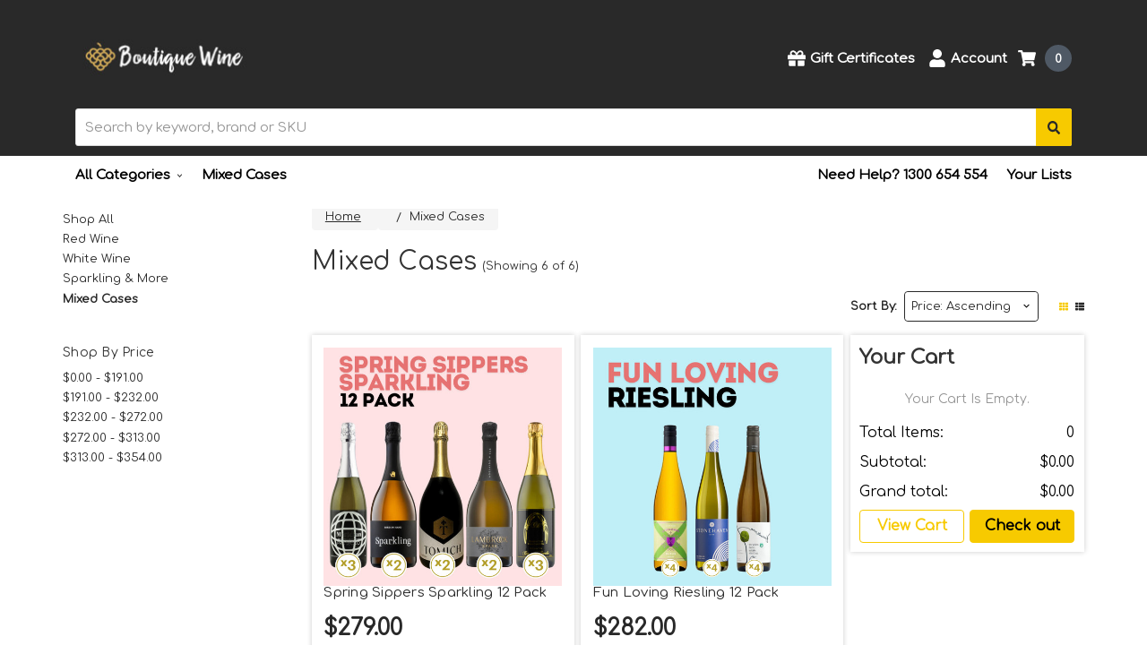

--- FILE ---
content_type: text/html; charset=UTF-8
request_url: https://boutiquewine.com.au/mixed-cases/?price_min=275&price_max=320&sort=priceasc
body_size: 31400
content:

    
    








<!DOCTYPE html>
<html class="no-js" lang="en">
    <head>
        <title>Shop Red &amp; White Wine Online | Mixed Cases | Boutique Wine</title>
        <link rel="dns-prefetch preconnect" href="https://cdn11.bigcommerce.com/s-ocjjwsnif1" crossorigin><link rel="dns-prefetch preconnect" href="https://fonts.googleapis.com/" crossorigin><link rel="dns-prefetch preconnect" href="https://fonts.gstatic.com/" crossorigin>
        <meta name="keywords" content="Shop Red &amp; White Wine Online, Shop Red &amp; White Wine, Shop Organic Certified Wine, Buy Red Wine Online, Buy Red Wine in Australia, Red Wine, Red Wine Store, Wine Store Australia, Buy Sparkling Wine, Shop White Wine, Buy White Wine in Australia"><meta name="description" content="Looking for a variety of mixed Red &amp; White Wine? Mixed Cases are where some of the best deals are to be found at Boutique Wine. Here you can lay hold of a mix of wines to suit every taste and moment."><link rel='canonical' href='https://boutiquewine.com.au/mixed-cases/' /><meta name='platform' content='bigcommerce.stencil' />
        
        

        <link href="https://cdn11.bigcommerce.com/s-ocjjwsnif1/product_images/favicon-32x32.png?t=1556068350" rel="shortcut icon">
        <meta name="viewport" content="width=device-width, initial-scale=1, maximum-scale=1">
        <meta name="ft-name" content="Camden Marketplace">
        <meta name="ft-version" content="1.2.2">

        <script>
            // Change document class from no-js to js so we can detect this in css
            document.documentElement.className = document.documentElement.className.replace('no-js', 'js');
        </script>
            <!-- Global site tag (gtag.js) - Google Analytics -->
            <script async src="https://www.googletagmanager.com/gtag/js?id=UA-190918887-1"></script>
            <script>
            window.dataLayer = window.dataLayer || [];
            function gtag(){dataLayer.push(arguments);}
            gtag('js', new Date());
            
            gtag('config', 'UA-190918887-1');
            </script>


        <link href="https://fonts.googleapis.com/css?family=Open+Sans:600,400&display=swap" rel="stylesheet">
        <link data-stencil-stylesheet href="https://cdn11.bigcommerce.com/s-ocjjwsnif1/stencil/89425cf0-67ca-0137-b0ea-0242ac110006/e/393a7e00-dd3b-013e-b607-56a9e7a677ab/css/theme-bc9eaaf0-8e7f-013d-304e-72294df977ed.css" rel="stylesheet">

        <!-- Start Tracking Code for analytics_facebook -->

<script>
!function(f,b,e,v,n,t,s){if(f.fbq)return;n=f.fbq=function(){n.callMethod?n.callMethod.apply(n,arguments):n.queue.push(arguments)};if(!f._fbq)f._fbq=n;n.push=n;n.loaded=!0;n.version='2.0';n.queue=[];t=b.createElement(e);t.async=!0;t.src=v;s=b.getElementsByTagName(e)[0];s.parentNode.insertBefore(t,s)}(window,document,'script','https://connect.facebook.net/en_US/fbevents.js');

fbq('set', 'autoConfig', 'false', '366222468469243');
fbq('dataProcessingOptions', ['LDU'], 0, 0);
fbq('init', '366222468469243', {"external_id":"162378a8-31e1-4112-b263-fc93f466c0c1"});
fbq('set', 'agent', 'bigcommerce', '366222468469243');

function trackEvents() {
    var pathName = window.location.pathname;

    fbq('track', 'PageView', {}, "");

    // Search events start -- only fire if the shopper lands on the /search.php page
    if (pathName.indexOf('/search.php') === 0 && getUrlParameter('search_query')) {
        fbq('track', 'Search', {
            content_type: 'product_group',
            content_ids: [],
            search_string: getUrlParameter('search_query')
        });
    }
    // Search events end

    // Wishlist events start -- only fire if the shopper attempts to add an item to their wishlist
    if (pathName.indexOf('/wishlist.php') === 0 && getUrlParameter('added_product_id')) {
        fbq('track', 'AddToWishlist', {
            content_type: 'product_group',
            content_ids: []
        });
    }
    // Wishlist events end

    // Lead events start -- only fire if the shopper subscribes to newsletter
    if (pathName.indexOf('/subscribe.php') === 0 && getUrlParameter('result') === 'success') {
        fbq('track', 'Lead', {});
    }
    // Lead events end

    // Registration events start -- only fire if the shopper registers an account
    if (pathName.indexOf('/login.php') === 0 && getUrlParameter('action') === 'account_created') {
        fbq('track', 'CompleteRegistration', {}, "");
    }
    // Registration events end

    

    function getUrlParameter(name) {
        var cleanName = name.replace(/[\[]/, '\[').replace(/[\]]/, '\]');
        var regex = new RegExp('[\?&]' + cleanName + '=([^&#]*)');
        var results = regex.exec(window.location.search);
        return results === null ? '' : decodeURIComponent(results[1].replace(/\+/g, ' '));
    }
}

if (window.addEventListener) {
    window.addEventListener("load", trackEvents, false)
}
</script>
<noscript><img height="1" width="1" style="display:none" alt="null" src="https://www.facebook.com/tr?id=366222468469243&ev=PageView&noscript=1&a=plbigcommerce1.2&eid="/></noscript>

<!-- End Tracking Code for analytics_facebook -->

<!-- Start Tracking Code for analytics_siteverification -->

<script data-ad-client="pub-5765209214770661" async src="https://pagead2.googlesyndication.com/
pagead/js/adsbygoogle.js"></script>
<script async src="https://pagead2.googlesyndication.com/pagead/js/adsbygoogle.js?client=ca-pub-5765209214770661"
     crossorigin="anonymous"></script>
<!-- Google Tag Manager -->
<script>(function(w,d,s,l,i){w[l]=w[l]||[];w[l].push({'gtm.start':
new Date().getTime(),event:'gtm.js'});var f=d.getElementsByTagName(s)[0],
j=d.createElement(s),dl=l!='dataLayer'?'&l='+l:'';j.async=true;j.src=
'https://www.googletagmanager.com/gtm.js?id='+i+dl;f.parentNode.insertBefore(j,f);
})(window,document,'script','dataLayer','GTM-MRGHXG4');</script>
<!-- End Google Tag Manager -->
<meta name="p:domain_verify" content="7d8b884ec32b3c7329f657fe12f3656f"/>

<!-- End Tracking Code for analytics_siteverification -->


<script type="text/javascript" src="https://checkout-sdk.bigcommerce.com/v1/loader.js" defer ></script>
<script type="text/javascript">
fbq('track', 'ViewCategory', {"content_ids":["2611","2527","2618","2147","2152","2583"],"content_type":"product_group","content_category":"Mixed Cases"});
</script>
<script type="text/javascript">
var BCData = {};
</script>

<script nonce="">
(function () {
    var xmlHttp = new XMLHttpRequest();

    xmlHttp.open('POST', 'https://bes.gcp.data.bigcommerce.com/nobot');
    xmlHttp.setRequestHeader('Content-Type', 'application/json');
    xmlHttp.send('{"store_id":"1000494121","timezone_offset":"10.0","timestamp":"2026-02-01T00:14:26.37330700Z","visit_id":"bd3f5b9e-b767-4178-b663-242f018b0e4b","channel_id":1}');
})();
</script>

        

        
        
        
        
        
        
        
        
        <!-- snippet location htmlhead -->
        
        <meta name="google-site-verification" content="9EJ_kLlHILKs2U4rwd11Unkk9kwHAaMugqp-UOBxs7M" />
        
        <style type="text/css" media="screen, print">
        @font-face {
              font-family: 'pantonblack_caps';
              src: url("https://cdn11.bigcommerce.com/s-ocjjwsnif1/content/MyFontFile.ttf");
              src: url("https://cdn11.bigcommerce.com/s-ocjjwsnif1/content/panton-blackcaps-webfont.eot");
              src: url("https://cdn11.bigcommerce.com/s-ocjjwsnif1/content/panton-blackcaps-webfont.eot?#iefix") format('embedded-opentype'),
                   url("https://cdn11.bigcommerce.com/s-ocjjwsnif1/content/panton-blackcaps-webfont.woff2") format('woff2'),
                   url("https://cdn11.bigcommerce.com/s-ocjjwsnif1/content/panton-blackcaps-webfont.woff") format('woff'),
                   url("https://cdn11.bigcommerce.com/s-ocjjwsnif1/content/panton-blackcaps-webfont.ttf") format('truetype'),
                   url("https://cdn11.bigcommerce.com/s-ocjjwsnif1/content/panton-blackcaps-webfont.svg#pantonblack_caps") format('svg');
              font-weight: normal;
              font-style: normal;
            }
        
        h3.section-header{
          font-family: 'pantonblack_caps';
          font-size: 24px;
          color: #222;
          line-height: 1.1 !important;
        }
        
        .photocard {
            overflow: hidden;
            display: block;
            width: 100%;
            margin-bottom: 5px;
        }
        
            .photocard div {
                min-height: 120px;
                padding: 10px;
            }
        
        #photocardone {
            float: left;
            margin-right: 8px;
            width: 120px;
        }
        
        #photocardtwo {
            overflow: hidden;
            margin-left: 15px;
            min-height: 120px;
            display: block;
        }
        
        #author {
          margin-top: 35px;
          font-family: 'pantonblack_caps';
          font-size: 16px;
          color: #222;
          width: 100%;
          display: block;
        }
        
        #description {
          width: 100%;
          display: block;
        }
        
        
        @media screen and (max-width: 400px) {
            #photocardone {
                float: none;
                margin-right: 0;
                width: auto;
                border: 0;
                border-bottom: 2px dashed #ccc;
                margin-bottom: -30px;
            }
        }
        #descriptionoutter {
          width: 100%;
          margin: 0 auto;
        }
        
        #descriptioninner {
          width: 600px;
          margin: 0 auto;
          background: #fff;
          padding-bottom: 15px;
        }
         @media screen and (max-width: 600px) {
           #descriptioninner {
              width: 100%;
              margin: 0 auto;
              background: #fff;
              padding-bottom: 15px;
            }
        }

        </style>

        
    </head>
    <body class="">
        <!-- snippet location header -->
        <svg data-src="https://cdn11.bigcommerce.com/s-ocjjwsnif1/stencil/89425cf0-67ca-0137-b0ea-0242ac110006/e/393a7e00-dd3b-013e-b607-56a9e7a677ab/img/icon-sprite.svg" class="icons-svg-sprite"></svg>


        
<!--<div class="hours-box">-->
<!--        <p>Extra 20% OFF ALL ORDERS of 12 or more bottles, this EOFY!</p> <span id="days25"></span>: <span id="hours25"></span> : <span id="minutes25"></span>: <span id="seconds25"></span> <p>CODE:  EOFY20</p>-->
<!--</div>-->
      

<div id="refcandy-poprocks" data-id="o13laoib81m7dyvc8phx758cx" data-location="right" data-minimized="no" data-version="2"></div>
<script>!function(d,s,id){var js,fjs=d.getElementsByTagName(s)[0];if(!d.getElementById(id)){js=d.createElement(s);js.id=id;js.src="//portal.referralcandy.com/assets/widgets/refcandy-poprocks.js";fjs.parentNode.insertBefore(js,fjs);}}(document,"script","refcandy-poprocks-js");</script>

<header class="header  header--gift-certificate-enabled   " role="banner">
  <link rel="stylesheet" href="https://cdnjs.cloudflare.com/ajax/libs/OwlCarousel2/2.3.4/assets/owl.carousel.css" integrity="sha256-qvCL5q5O0hEpOm1CgOLQUuHzMusAZqDcAZL9ijqfOdI=" crossorigin="anonymous" />
   <link rel="stylesheet" href="https://maxcdn.bootstrapcdn.com/font-awesome/4.4.0/css/font-awesome.min.css"> 
   <link rel="stylesheet" href="https://maxcdn.bootstrapcdn.com/bootstrap/3.3.5/css/bootstrap.min.css"> 
  <link href="https://fonts.googleapis.com/css?family=Comfortaa&display=swap" rel="stylesheet">
  <div class="header__inner">
    <a href="#" class="mobileMenu-toggle " data-mobile-menu-toggle="menu">
        <span class="mobileMenu-toggleIcon">Toggle menu</span>
    </a>

    <div class="header-logo  header-logo--image   header-logo--center   header-logo--gift-certificate-enabled">
        <a href="https://boutiquewine.com.au/" >
            <span class="header-logo-text">
                <img class="header-logo-image" src="https://cdn11.bigcommerce.com/s-ocjjwsnif1/images/stencil/200x150/boutique_wine_logo_500_x_500_px_copy_2_1727055106__52652.original.jpg" alt="Boutique Wine" title="Boutique Wine">
            </span>
</a>
    </div>

    <div class="search search--no-quick-add-sku" id="quickSearch" aria-hidden="true" tabindex="-1" data-prevent-quick-search-close>
        <!-- snippet location forms_search -->
<form class="form" action="/search.php">
    <fieldset class="form-fieldset">
        <div class="form-field">
            <label class="is-srOnly" for="search_query">Search</label>
            <input class="form-input" data-search-quick name="search_query" id="search_query" data-error-message="Search field cannot be empty." placeholder="Search by keyword, brand or SKU" autocomplete="off" autocorrect="off">
            <button type="submit" class="search-button" type="submit">
                <div class="search-button-icon">
                    <svg>
                        <use xlink:href="#icon-search"></use>
                    </svg>
                </div>
            </button>
        </div>
    </fieldset>
</form>
<section class="quickSearchResults" data-bind="html: results"></section>
    </div>

    <nav class="navUser sticky">
    <ul class="navUser-section navUser-section--alt">
            <li class="navUser-item">
                <a class="navUser-action" href="/giftcertificates.php"><span class="top-utilities-icon"><svg><use xlink:href="#icon-gift"></use></svg></span><span class="navUser-text"> Gift Certificates</span></a>
            </li>
        <li class="navUser-item navUser-item--account">
            <a class="navUser-action " href="/account.php" ><span class="top-utilities-icon"><svg><use xlink:href="#icon-user"></use></svg></span><span class="navUser-text"> Account</span> </a>
        </li>
    </ul>
</nav>


    <div class="navUser-item navUser-item--cart">
    <a
        class="navUser-action"
        data-cart-preview
        data-dropdown="cart-preview-dropdown"
        data-options="align:right"
        href="/cart.php">
        <span class="navUser-item-cartLabel"><span class="top-utilities-icon"><svg><use xlink:href="#icon-shopping-cart"></use></svg></span><span class="cartLabel"></span></span> <span class="countPill countPill--positive cart-quantity">0</span>
    </a>

    <div class="dropdown-menu" id="cart-preview-dropdown" data-dropdown-content aria-autoclose="false" aria-hidden="true">
        <div class="side-cart side-cart-container">
            <div class="side-cart-title">Your Cart</div>
            <div class="side-cart-content"></div>
            <div class="side-cart-details"></div>
            <div class="side-cart-actions"></div>
        </div>
    </div>
</div>

    <div data-content-region="header_bottom"></div>
  </div>
  <div class="header__bottom-nav ">
    <div class="header__bottom-nav-inner">
      <div class="navPages-container " id="menu" data-menu>
          <nav class="navPages " data-options="">
    <ul class="navPages-list navPages-list-depth-max simple">
                <li class="navPages-item">
                    <a class="navPages-action navPages-action-depth-max has-subMenu is-root" href="" data-collapsible="navPages-viewAll">
                        All Categories <i class="icon navPages-action-moreIcon" aria-hidden="true"><svg><use xlink:href="#icon-chevron-down" /></svg></i>
                    </a>
                    <div class="navPage-subMenu navPage-subMenu-horizontal" id="navPages-viewAll" aria-hidden="true" tabindex="-1">
                        <ul class="navPage-subMenu-list">
                                        <li class="navPage-subMenu-item-child">
                                                <a class="navPage-subMenu-action navPages-action" href="https://boutiquewine.com.au/shop-all/">Shop All</a>
                                        </li>
                                        <li class="navPage-subMenu-item-child">
                                                <a class="navPage-subMenu-action navPages-action" href="https://boutiquewine.com.au/red-wine/">Red Wine</a>
                                        </li>
                                        <li class="navPage-subMenu-item-child">
                                                <a class="navPage-subMenu-action navPages-action" href="https://boutiquewine.com.au/white-wine/">White Wine</a>
                                        </li>
                                        <li class="navPage-subMenu-item-child">
                                                <a class="navPage-subMenu-action navPages-action" href="https://boutiquewine.com.au/sparkling-more/">Sparkling &amp; More</a>
                                        </li>
                                        <li class="navPage-subMenu-item-child">
                                                <a class="navPage-subMenu-action navPages-action" href="https://boutiquewine.com.au/mixed-cases/">Mixed Cases</a>
                                        </li>
                        </ul>
                    </div>
                </li>
                        <li class="navPages-item">
                            <a class="navPages-action" href="https://boutiquewine.com.au/mixed-cases/">Mixed Cases</a>
                        </li>
    </ul>
    <ul class="navPages-list navPages-list--user">
            <li class="navPages-item">
                <a class="navPages-action" href="/giftcertificates.php">Gift Certificates</a>
            </li>
            <li class="navPages-item">
                <a class="navPages-action" href="/login.php">Sign in</a>
                    or <a class="navPages-action" href="/login.php?action=create_account">Register</a>
            </li>
    </ul>
</nav>
      </div>
      <nav class="navUser sticky">
    <ul class="navUser-section">
                    <li class="navUser-item">
                <a class="navUser-action" href="tel:1300 654 554">Need Help? 1300 654 554</a>
            </li>
            <li class="navUser-item">
                <a class="navUser-action has-dropdown" href="/wishlist.php">Your Lists </a>
            </li>
    </ul>
</nav>
    </div>
  </div>
<script src="https://ajax.googleapis.com/ajax/libs/jquery/3.4.1/jquery.min.js"></script>
<script>
    $(document).ready(function(){
        $(".navPages-item a:contains('Organic')").parent().hide();
        $(".navPages-item a:contains('quiz collections')").parent().hide();
    });
</script>
 <!--<script>-->
 <!--    const second = 1000,-->
 <!--         minute = second * 60,-->
 <!--         hour = minute * 60,-->
 <!--         day = hour * 24;-->
 <!--   var countDown25 = new Date("June 18, 2021 21:00:00 GMT+11:00").getTime();-->
 <!--   x = setInterval(function() {    -->

 <!--     let options = {-->
 <!--       timeZone: 'Australia/Canberra',-->
 <!--       year: 'numeric',-->
 <!--       month: 'numeric',-->
 <!--       day: 'numeric',-->
 <!--       hour: 'numeric',-->
 <!--       minute: 'numeric',-->
 <!--       second: 'numeric',-->
 <!--     },-->
 <!--   formatter = new Intl.DateTimeFormat([], options);-->
 <!--     let now25 = new Date().getTime(),-->
 <!--         distance25 = countDown25 - now25;-->


 <!--     var days25 = Math.floor(distance25 / (day));-->
 <!--     var hours25 = Math.floor((distance25 % (day)) / (hour));-->
 <!--     var minutes25 = Math.floor((distance25 % (hour)) / (minute));-->
 <!--     var seconds25 = Math.floor((distance25 % (minute)) / second); -->

 <!--     jQuery('#days25').html(days25 < 10 ? "0" + days25 : days25);-->
 <!--     jQuery('#hours25').html(hours25 < 10 ? "0" + hours25 : hours25);-->
 <!--     jQuery('#minutes25').html(minutes25 < 10 ? "0" + minutes25 : minutes25);-->
 <!--     jQuery('#seconds25').html(seconds25 < 10 ? "0" + seconds25 : seconds25);-->
 <!--   }, second);-->
    
 <!-- </script>-->
  
<!--  <style>-->
<!--  .hours-box {-->
<!--    text-align: center;-->
<!--    padding: 8px 0;-->
<!--    background: #e96745;-->
<!--    font-size: 16px;-->
<!--    color: #fff;-->
<!--}-->
<!--div#s-ffeb358a-cf0c-49ec-a0e4-89d87e794660 img.shogun-image {-->
<!--    width: 100%;-->
<!--}-->
<!--div#s-7a6dd913-bc8d-4dde-a4af-5eaea72b6407 {-->
<!--    text-align: center;-->
<!--}-->
<!--form#gift-certificate-form {-->
<!--    padding: 0 15px;-->
<!--}-->
<!--.form-row.last-row {-->
<!--    max-width: 50%;-->
<!--    margin-left: auto;-->
<!--}-->

<!--.form-row.last-row .form-field.form-field--agree {-->
<!--    float: unset;-->
<!--    display: flex;-->
<!--    justify-content: center;-->
<!--    align-items: center;-->
<!--}-->
<!--div#s-f6dc2e5f-0b40-4d6e-a2a5-5aee3d4f7039 {-->
<!--    display: none;-->
<!--}-->

<!--div#s-7d09ca79-2fda-4c6e-bfb1-56b034dfc157 {-->
<!--    text-align: center;-->
<!--    margin: 30px 0 40px 0px;-->
<!--}-->
<!--.main_class.first_bg_img {-->
<!--    min-height: 84vh;-->
<!--    background-position: center;-->
<!--}-->

<!--.hours-box span {-->
<!--    background: #fff;-->
<!--    width: 45px;-->
<!--    height: 45px;-->
<!--    display: inline-block;-->
<!--    line-height: 45px;-->
<!--    margin: 0 10px;-->
<!--    font-size: 20px;-->
<!--    font-weight: 900;-->
<!--    box-shadow: 0px 0px 6px 0px rgb(0 0 0/ 0.5);-->
<!--    border-radius: 10px;-->
<!--    color: #000;-->
<!--}-->
<!--.hours-box {-->
<!--    display: flex;-->
<!--    align-items: center;-->
<!--    justify-content: center;-->
<!--}-->
<!--.hours-box p{-->
<!--    margin: 0px;-->
<!--    font-size: 15px;-->
<!--}-->

<!--@media (max-width:991px){-->
<!--.hours-box {-->
<!--    display: flex;-->
<!--    align-items: center;-->
<!--    justify-content: center;-->
<!--    flex-wrap: wrap;-->
<!--}-->

<!--.hours-box p {-->
<!--    margin: 0;-->
<!--}-->

<!--.hours-box p {-->
<!--    flex: 0 0 100%;-->
<!--    margin: 10px 0 10px 0px;-->
<!--}    -->
    
<!--}-->
<!--</style>-->


<link href="https://fonts.googleapis.com/css?family=Comfortaa&display=swap" rel="stylesheet">
<style>
@import url('https://fonts.googleapis.com/css2?family=Francois+One&family=Roboto:wght@400;700;900&display=swap');  

@import url('https://fonts.googleapis.com/css2?family=Montserrat:wght@200;300;400;500;600;700;800;900&display=swap');
section.new-banner-section.new-page-banner h3 {
    font-size: 38px;
    text-align: left;
    font-weight: 900;
    color: #fff;
    font-family: 'Montserrat', sans-serif !important;
    line-height: 40px;
}
section.new-banner-section.new-page-banner {
    min-height: 720px;
    display: flex;
    align-items: center;
}
section.new-banner-section.new-page-banner p {
    font-size: 20px;
    text-align: left;
    color: #fff;
    margin: 20px 0 20px 0;
}
section.new-banner-section.new-page-banner .container {
    text-align: left;
}
body.quiz-page-class header.header.header--gift-certificate-enabled {
    display: none;
}
body.quiz-page-class ul.breadcrumbs {
    display: none;
}
body.quiz-page-class footer.footer {
    display: none;
}
body.thank-you-page header.header.header--gift-certificate-enabled {
    display: none;
}
body.thank-you-page ul.breadcrumbs {
    display: none;
}
body.thank-you-page footer.footer {
    display: none;
}

main.page.thankyoupage h1.page-heading {
    display: none;
}

.nutrition{
top: 0;
border: none;
align-items: center;    
 transform: translateY(100%);   
    
}
.product-list .product-box:hover .product-card__nutrition.nutrition {
    transform: translateY(0);
}
body .product-img {
    position: relative;
    overflow: hidden !important;
}
.nutrition__value {
    font-size: 1.2em;
}
.nutrition div {
    flex: 1;
}
.nutrition__label {
    display: block;
    color: #7b8689;
    padding: 0;
}
.nutrition {
    display: flex;
    padding: 5px;
    font-size: 0.625em;
    line-height: 1.2;
    text-align: center;
    background-color: rgba(255,255,255,0.9);
    border: 1px solid #d3dcde;
    transition: all 0.2s ease;
    position: absolute;
    left: 0;
    bottom: 0;
    z-index: 10;
    width: 100%;
    padding: 10px;
    border: none;
}
main.page.thankyoupage {
    width: 100% !important;
}
  .thank-you-block {
    background-position: center center;
    background-repeat: no-repeat;
    background-size: cover;
    min-height: 100vh;
    display: flex;
    align-items: center;
    justify-content: center;
}
.thank-you.message h2 {
    font-size: 40px;
    text-align: center;
    color: #fff;
}
.thank-you.message p {
    color: #fff;
    font-size: 25px;
    text-align: center;
}	
.thank-you.message {
    background: rgb(0 0 0/ 50%);
    padding: 5% 7%;
    border-radius: 50px;
}	
.page-landing section.macros-section.right-text-block .macros-right-block {
    max-width: 880px !important;
}

.page-landing section.macros-section.right-text-block .macros-right-block h3 {
    font-weight: normal;
}

.page-landing section.macros-section.right-text-block .macros-right-block .process-block {
    max-width: 600px;
}



/* Slider Page CSs Start */
 .owl-nav {
    display: none;
}
main.page.custom_slider_cls h1.page-heading {
    display: none;
}
div#mc_embed_signup .indicates-required {
    text-align: left !important;
    color: #fff;
}
.slide__question .row {
    justify-content: center;
}
.slide__question {
    text-align: left;
}
#mc_embed_signup .mc-field-group label {
    display: block;
    margin-bottom: 3px;
    color: #fff;
}
main.page.custom_slider_cls {
    width: 100%;
}
strong.small-text {
    text-align: center !important;
    display: inline-block;
    font-size: 28px !important;
    line-height: 33px;
    font-weight: 400;
}
h2.small-title {
    font-size: 22px !important;
    font-weight: normal !important;
    margin-bottom: 60px;
    line-height: 34px;
}
.banner-slider .item {    
    background-position: center center;
    background-repeat: no-repeat;
    background-size: cover;
    min-height: 100vh;
    display: flex;
    flex-direction: column;
    justify-content: center;
    position: relative;
    z-index: 1;
}
.banner-slider .row.just__sm--end {
    max-width: 840px;
    margin-left: auto;
}
.bottom p.plan-subtitle {
    display: none;
}

.slide__question h2 {
    color: #fff;
    font-size: 31px;
    font-family: Comfortaa !important;
    font-weight: 500;
}
.slide__question h2 strong {
    font-family: Comfortaa !important;
    font-weight: 500;
}
.slide__question p {
    color: #fff;
    font-size: 19px;
    margin-bottom: 30px;
}
button.btn--green {
    display: block;
    width: 100%;
    padding: 1rem 2rem;
    background-color: #8c8d91;
    box-shadow: none;
    color: #fff !important;
    cursor: pointer;
    font-family: Montserrat-Bold,Helvetica,Arial,sans-serif;
    font-size: 23px;
    margin-top: 25px;
}
button.btn--ghost-white svg {
    display: none;
}
button.btn--ghost-white {
    border-color: #fff;
    background: transparent;
    display: block;
    height: auto;
    text-align: center;
    color: #fff;
    text-align: center;
    padding: 0.75rem 1.5rem;
    min-width: 260px;
    font-weight: 700;
}
.slide__response.slide__response--true {
    transform: translateX(100%);
    transition: all 0.5s ease;
    position: absolute;
    opacity: 0;
    visibility: hidden;
}
.true-block-active .slide__response.slide__response--true {
    display: inherit !important;
    transition: all 0.5s ease;
    transform: translateX(0);
    position: relative;
    opacity: 1;
    visibility: visible;
}
.true-block-active .slide__question {
    transform: translateX(-100%);
    transition: all 0.5s ease;
    position: absolute;
    opacity: 0;
    visibility: visible;
}



.slide__response.slide__response--false {
    transform: translateX(100%);
    transition: all 0.5s ease;
    position: absolute;
    opacity: 0;
    visibility: hidden;
}
.false-block-active .slide__response.slide__response--false {
    display: inherit !important;
    transition: all 0.5s ease;
    transform: translateX(0);
    position: relative;
    opacity: 1;
    visibility: visible;
}
.false-block-active .slide__question {
    transform: translateX(-100%);
    transition: all 0.5s ease;
    position: absolute;
    opacity: 0;
    visibility: visible;
}

.slide__response h2 {
    color: #fff;
}
.slide__response p {
    color: #fff;
}
.btn--ghost-white:hover {
    background: #fff;
    color: #0f70e8;
    border-color: #fff;
}
.slide__question h2 strong {
    font-size: 31px;
    font-family: Comfortaa !important;
    font-weight: 500;
}




.banner-slider .col-md-8.align-left {
    max-width: 660px;
    margin: 0 auto;
    background: rgb(0, 0, 0,0.6);
    padding: 30px 40px;
    border-radius: 15px;
}
.form-check input[type=radio] {
    width: 15px;
    height: 30px;
}
.form-check label.form-check-label {
   font-size: 20px;
    color: #fff;
    position: relative;
    padding-left: 20px;
    font-family: Comfortaa !important;
    font-weight: 400;

}
.owl-dots {
    display: none;
}
.banner-slider .item:after {
    content: '';
    position: absolute;
    top: 0;
    left: 0;
    right: 0;
    bottom: 0;
    background: rgb(0, 0, 0,0.5);
    z-index: -1;
}
strong.big-fonts {
    font-size: 24px;
    color: #fff;
}

.form-check label.form-check-label:before {
    content: '';
    position: absolute;
    top: 13px;
    width: 9px;
    height: 9px;
    background: #fff;
    left: 3px;
    border-radius: 100px;
    opacity: 0;
}
.form-check [type="radio"]:checked + label.form-check-label:before {
    opacity: 1;
}
.form-check label.form-check-label:after {
    content: '';
    position: absolute;
    top: 10px;
    left: 0;
    width: 15px;
    height: 15px;
    border: 1px solid #fff;
    border-radius: 100px;
}
.form-check label.form-check-label {
    font-size: 24px;
    color: #fff;
    position: relative;
    padding-left: 20px;
}
.form-check input[type=radio] {
    width: 100%;
    top: 0;
    position: absolute;
    opacity: 0;
    z-index: 15;
    bottom: 0;
    height: 100%;
}
.form-check {
    position: relative;
    background: #8c8d91;
    margin-bottom: 15px;
    padding: 10px 15px;
}
body .slide__question .validate .mc-field-group {
    width: 100% !important;
}
div#mc_embed_signup input.button {
    font-size: 19px;
    line-height: 46px;
    border-radius: 9px;
    font-weight: 900;
    color: #fff;
    background-color: #cfa858;
    height: auto;
    margin: 0 auto;
    display: block;
}
.slide__question ul li:before {
    content: '';
    position: absolute;
    top: 10px;
    left: 0;
    width: 15px;
    height: 3px;
    background: #fff;
}
.slide__question ul li {
    color: #fff;
    list-style: none;
    position: relative;
    font-size: 16px;
    font-weight: 400 !important;
    padding-left: 25px;
}
.slide__question ul {
    margin: 0 0 10px 0px;
}

body .right-slide-content {
    margin: 0px 9% 0 0 !important;
    margin-left: auto !important;
    max-width: 490px !important;
}
.man-slide h3 {
    font-size: 58px;
    text-align: center;
    color: #fff;
    font-family: Comfortaa !important;
}
.man-slide .sub-title span {
    color: #fff;
    font-size: 24px;
    letter-spacing: 0.08em;
}
.man-slide .sub-title {
    display: flex;
    align-items: center;
    justify-content: center;
}
.man-slide .sub-title p {
    margin: 0px 10px;
    width: 40px;
    height: 3px;
    background: #fff;
}
.man-slide h4 {
    font-size: 21px;
    text-align: center;
    color: #fff;
}
.first-slider-button button {
    max-width: 300px;
    margin: 20px auto 0;
}
.slide__question .man-slide h2 {
    color: #fff;
    font-size: 71px;
    font-family: Comfortaa !important;
    font-weight: 500;
    text-align: center;
    margin: 30px 0 20px 0;
}
.col-md-6.first-slider-button {
    width: 100%;
}



.item.bg-changes .slide-opction {
    position: absolute;
    right: 0;
    transform: translateX(200%);
    transition: all 0.5s ease;
}
.item.bg-changes .slide-opction.true-slider-active {
    position: unset;
    transform: translateY(0) translateX(0);
}
.row.wine-row.true-slider-active {
    position: absolute;
    left: 0;
    transform: translateX(-200%);
    transition: all 0.5s ease;
}
.slide-opction.thard-slider-opction.true-slider-active {
    padding-left: 30%;
}

.item.bg-changes.first-slider-bg{
	background-image: url(https://cdn11.bigcommerce.com/s-frgl25ql6r/product_images/uploaded_images/picturemessage-bqbjixyd.51o.png) !important;
}
.item.bg-changes.second-slider-bg{
	background-image: url(https://cdn11.bigcommerce.com/s-frgl25ql6r/product_images/uploaded_images/picturemessage-bnwfez1r.twi.png) !important;
}
.item.bg-changes.thard-slider-bg{
	background-image: url(https://cdn11.bigcommerce.com/s-frgl25ql6r/product_images/uploaded_images/image.jpg) !important;
}
.form-section h2.slide__question__text {
    margin: 0px;
    text-align: center;
    font-size: 31px !important;
}
.form-section p {
    font-size: 18px !important;
    text-align: center;
    padding: 15px 0 0 0;
}
.form-section input#mc-embedded-subscribe {
    background: #408b60 !important;
}
.list-slider h2.big-title-block {
    font-size: 32px !important;
}

/*  New Slider Css Start */

.banner-slider .item .row {
    display: flex;
}
.slide-main-wrap {
    overflow-x: hidden;
    display: inline-block;
    width: 100%;
}
ul.main-menu li {
    padding: 0px;
    margin: 0px;
}
ul.main-menu ul.sub-menu {
    padding: 0;
    margin: 0px;
}
ul.main-menu {
    padding: 0px;
    margin: 0px;
    overflow-x: hidden;
}
.list-slider h2 {
    margin-bottom: 30px;
    text-align: center;
}
.list-slider ul.list-menu li {
    padding: 0 0 0 25px;
    margin: 0 0 10px 20px;
    font-family: Comfortaa !important;
    font-size: 21px;
}
.list-slider p.green-text {
    text-align: center;
    padding: 25px 0 0 0;
    font-family: Comfortaa !important;
    font-size: 21px;
}
.list-slider p.green-text span {
    color: #29ac6d;
}
body .slide__question .validate .mc-field-group {
    width: 100% !important;
    margin: 0 0 20px 0;
}
.mc-field-group input {
    width: 100%;
    height: 35px;
}
.form-section input#mc-embedded-subscribe {
    border: none;
    padding: 5px 25px;
}
.banner-slider .item:after{
    background: transparent;
}
ul.main-menu ul.sub-menu h2 {
    text-align: center;
}
.list-slider ul.list-menu li{
display: flex;
    align-items: center;
    justify-content: center;
}
.slide__question ul li:before{
    position: unset;
}

/*  New Slider Css End  */


 /* Slider Page Css End */










.button, body, h1, h2, h3, h4, h5, h6 {
    font-family: Comfortaa !important;
}

/* New Home Page Css Start */
h2.section-title__text{
    font-weight: 700 !important;
}
.header-block {
    display: flex;
    align-items: center;
    justify-content: space-between;
    padding: 0 30px;
}
section.new-banner-section img.banner-icon {
    display: block;
    margin: 0 auto 20px;
}
.header-button a {
    height: 37px;
    min-width: 104px;
    padding: 0 20px;
    font-size: 12px;
    letter-spacing: 1px;
    background-color: #e96745;
    border-radius: 18px;
    -webkit-box-shadow: 4px 8px 10px 0 rgba(0, 0, 0, .1);
    box-shadow: 4px 8px 10px 0 rgba(0, 0, 0, .1);
    display: inline-block;
    color: #fff;
    line-height: 37px;
    text-align: center;
    text-transform: uppercase;
    font-weight: 600;
}
/*section {
    background-image: url(https://cdn11.bigcommerce.com/s-frgl25ql6r/product_images/uploaded_images/first-bannersend.jpg);
    background-image: url(https://cdn11.bigcommerce.com/s-frgl25ql6r/product_images/uploaded_images/new-banner-images.jpg);
}*/
section.new-banner-section {
    background-image: url(https://cdn11.bigcommerce.com/s-frgl25ql6r/product_images/uploaded_images/second-banner-images.jpg?t=1593061317&_ga=2.30278588.284485851.1592812943-569443725.1592553274);
   
    
    background-position: right center;
    background-repeat: no-repeat;
    background-size: cover;
    text-align: center;
    padding: 46.5px 0 43px;
}
body section.new-banner-section .container {
    max-width: 360px;
    margin: 0 0 0 210px;
}
section.new-banner-section h2 {
    font-size: 60px;
    line-height: 75px;
    color: #28292a;
    letter-spacing: 0;
    text-align: center;
    font-weight: 700;
    font-family: Comfortaa !important;
}
section.new-banner-section p {
    font-size: 20px;
    font-weight: normal;
    line-height: 26px;
    color: #28292a;
    text-align: center;
    margin: 0 auto 49px;
}
a.c-buttton {
    height: 66px;
    width: 220px;
    padding: 0;
    font-size: 24px;
    line-height: 66px;
    letter-spacing: -0.48px;
    border-radius: 35px;
    font-weight: 900;
    color: #fff;
    background-color: #cfa858;
    text-align: center;
    text-decoration: none;
    text-transform: uppercase;
    display: inline-block;
}
section.new-banner-section span {
    margin: 0 auto 15px;
    display: inline-block;
    font-size: 20px;
    font-weight: bold;
    line-height: 20px;
    color: #28292a;
    text-align: center;
    letter-spacing: 0.03em;
    text-transform: uppercase;
    position: relative;
    z-index: 3;
    background: #e9f1f3;
}
section.new-banner-section span:after {
    content: '';
    position: absolute;
    top: 9px;
    left: -50px;
    right: 0;
    width: 300px;
    height: 2px;
    background: #000;
    z-index: -2;
}
section.new-banner-section span:before {
    content: '';
    position: absolute;
    top: 0;
    left: 0;
    right: 0;
    bottom: 0;
    background: #eeeff3;
    z-index: -1;
}
section.off-section {
    padding: 40px 0px 88.64px;
}
section.off-section span {
    font-size: 20px;
    font-weight: normal;
    line-height: 26px;
    color: #28292a;
    text-align: center;
    display: block;
}
.offer-section {
    padding: 40px 0 0 0;
}
.offer-section .row {
    justify-content: center;
}
.offer-section .row .col-3 {
    flex: 0 0 15%;
    max-width: 15%;
    text-align: center;
}
body .offer-section span {
    display: block;
    margin: 0 auto 20.5px;
    font-weight: 900;
    font-size: 30px;
    line-height: 35px;
    color: #cfa858;
    text-align: center;
}
.offer-section img {
    margin: 0 auto 22.87px;
}
.offer-section p {
    font-size: 22px;
    font-weight: bold;
    line-height: 29px;
    text-align: center;
}
.work-box {
    display: block;
    position: relative;
    padding: 26px 21px;
    background-color: #fff;
    -webkit-box-shadow: 10px 30px 100px rgba(0, 0, 0, .15);
    box-shadow: 10px 30px 100px rgba(0, 0, 0, .15);
    text-align: left;
}
.work-box .number-box {
    display: -webkit-box;
    display: -ms-flexbox;
    display: flex;
    -webkit-box-align: center;
    -ms-flex-align: center;
    align-items: center;
    -webkit-box-pack: center;
    -ms-flex-pack: center;
    justify-content: center;
    height: 40px;
    width: 40px;
    position: absolute;
    top: 0;
    right: 0;
    font-family: "Panton", Helvetica Neue, Arial, sans-serif;
    font-size: 24px;
    font-weight: 800;
    line-height: 40px;
    color: #fff;
    background-color: #cfa858;
}
.work-box span {
    display: block;
    margin-bottom: 12px;
    font-family: Comfortaa !important;
    font-size: 36px;
    font-weight: 900;
    line-height: 40px;
    letter-spacing: -0.72px;
}
section.work-section .row {
    justify-content: space-between;
}
.work-box p {
    margin: 0;
    font-size: 16px;
    font-weight: 300;
    line-height: 21px;
    letter-spacing: -0.32px;
    min-height: 147px;
}
section.work-section .row .col-4 {
    max-width: 194px;
    position: relative;
    z-index: 1;
}
section.work-section .row .col-4:after {
    content: '';
    position: absolute;
    top: 50%;
    transform: translateY(-50%);
    left: 99%;
    height: 2px;
    width: 100%;
    background: #cfa858;
    z-index: -1;
}
section.work-section .row .col-4:last-child:after{
    display: none;
}
section.work-section a.c-buttton {
    display: block;
    margin: 60px auto 0;
    font-family: Comfortaa !important;
}
section.work-section h2.section-title {
    margin: 0 auto 48.5px;
    font-size: 40px;
    font-family: Comfortaa !important;
    font-weight: 900 !important;
    line-height: 60px;
}
.macros-right-block ul li {
    font-size: 21px;
    font-weight: 900;
    line-height: 24px;
    color: #fff;
    letter-spacing: 1.75px;
    margin-top: 17px;
    position: relative;
}
.macros-right-block ul {
    margin: 0px;
    list-style: none;
}
section.macros-section .macros-left-block {
    display: inline-block;
    padding-right: 80px;
}
.macros-left-block h2 {
    margin: 0 auto 30px;
    font-size: 40px;
    color: #211d1e;
    line-height: 48px;
    letter-spacing: 0;
    text-align: left;
    font-family: Comfortaa !important;
    font-weight: 900;
}
.macros-left-block span {
    font-size: 40px;
    line-height: 49px;
    color: #241f21;
    letter-spacing: 1.4px;
    text-align: center;
    font-family: Comfortaa !important;
    font-weight: 400;
}
section.macros-section .container-fluid {
    display: flex;
    align-items: center;
}
section.macros-section {
    background-position: right center;
    background-repeat: no-repeat;
    background-size: cover;
    padding: 80px 30px 70px;
}
section.macros-section .macros-left-block {
    display: inline-block;
    padding-right: 80px;
}
section.work-section {
    padding: 48.5px 20px 70.5px;
    background-color: #edf1f1;
}
.macros-left-block h2 {
    margin: 0 auto 30px;
    font-size: 35px;
    color: #211d1e;
    line-height: 50px;
    letter-spacing: 1.4px;
    text-align: left;
    font-family: Comfortaa !important;
    font-weight: 900;
}
.macros-left-block span {
    font-size: 40px;
    line-height: 49px;
    color: #fff;
    letter-spacing: 1.4px;
    text-align: center;
    font-family: Comfortaa !important;
    font-weight: 400;
}
section.macros-section .macros-right-block {
    display: inline-block;
}
.macros-right-block ul {
    margin: 0px;
    list-style: none;
    max-width: 380px;
}
.macros-right-block ul li {
    font-size: 21px;
    font-weight: 900;
    line-height: 24px;
    color: #fff;
    letter-spacing: 1.75px;
    margin-top: 17px;
    position: relative;
    padding-left: 35px;
}
.macros-right-block ul li:after {
    content: '';
    background-image: url(https://cdn11.bigcommerce.com/s-frgl25ql6r/product_images/uploaded_images/check-icon.png);
    width: 35px;
    height: 25px;
    background-position: center;
    background-repeat: no-repeat;
    position: absolute;
    left: 0;
    top: 0;
    background-size: contain;
}
.border-title span {
    font-size: 20px;
    font-weight: bold;
    line-height: 20px;
    color: #28292a;
    text-align: center;
    text-transform: uppercase;
    white-space: nowrap;
    margin: 0 15px;
}
.border-title em {
    display: block;
    position: relative;
    -webkit-box-flex: 1;
    -ms-flex: 1;
    flex: 1;
    height: 2px;
    top: -2px;
    background-color: #28292a;
    max-width: 90px;
}
.border-title {
    display: flex;
    justify-content: center;
    align-items: center;
}
body .missout-title h2.section-title {
    display: block;
    margin: 20px 0 24px;
    font-size: 40px;
    line-height: 49px;
    letter-spacing: 0;
    text-align: center;
    font-weight: 900;
    font-family: Comfortaa !important;
}
.missout-title h2 + span {
    display: block;
    margin: 0 auto 70px;
    font-size: 20px;
    font-weight: bold;
    line-height: 20px;
    color: #28292a;
    text-align: center;
}
.product-list {
    padding: 0 30px;
    display: inline-block;
    margin: 0 0 50px 0;
    width: 100%;
}
.product-list .row {
    justify-content: center;
}
.product-list .col-4 {
    flex: 0 0 33.33%;
    max-width: 33.33%;
    margin-bottom: 30px;
    display: flex;
    justify-content: center;
}
.product-list .product-box {
    display: block;
    position: relative;
    width: 100%;
    max-width: 324px;
    -webkit-box-shadow: 0 50px 100px rgba(0, 0, 0, .2);
    box-shadow: 0 50px 100px rgba(0, 0, 0, .2);
    margin: 0 0 70px 0;
}
/*.product-list .product-box .product-img {
    background-position: center center;
    background-repeat: no-repeat;
    background-size: cover;
    height: 325px;
}*/
.product-list .product-box .product-img img{
    width: 100%;
}
.bottom {
    display: block;
    padding: 18.5px 24px 20px 36.5px;
    font-size: 20px;
    line-height: 26px;
    color: #28292a;
    text-align: center;
    font-family: 'Roboto', sans-serif !important;
}
.bottom p.plan-title {
    font-size: 25px;
    font-weight: 900;
    line-height: 40px;
    letter-spacing: -0.64px;
    text-transform: uppercase;
    text-align: left;
    margin: 0 auto 7px;
    font-family: Comfortaa !important;
}
.bottom p.plan-subtitle {
    margin: 0 auto 15px;
    font-size: 20px;
    line-height: 26px;
    text-align: left;
    font-family: Comfortaa !important;
}
.bottom p.plan-notice {
    font-size: 22px;
    line-height: 28px;
    letter-spacing: -0.44px;
    text-align: left;
}
.bottom p.plan-notice span {
    display: block;
    font-weight: bold;
    color: #cfa858;
}
span.not-text {
    font-size: 20px;
    line-height: 26px;
    color: #28292a;
    text-align: center;
    display: block;
    padding: 30px 0 0 0;
}
section.missout-section {
    display: block;
    width: 100%;
    padding: 47.5px 0 103px;
    background: #fff;
}
.product-title h3 {
    display: inline-block;
    font-size: 26px;
    font-weight: 900;
    line-height: 33px;
    text-transform: uppercase;
    font-family: Comfortaa !important;
    border-bottom: 5px solid #cfa858;
}
.product-img {
    position: relative;
}
span.red {
    background: #ED1C24;
    display: inline-block;
    width: 64px;
    height: 64px;
    border-radius: 100px;
    font-size: 18px;
    color: #fff;
    position: absolute;
    top: 10px;
    right: 10px;
}
span.green {
    background: #2BB673;
    display: inline-block;
    width: 84px;
    height: 84px;
    border-radius: 100px;
    font-size: 18px;
    color: #fff;
    position: absolute;
    bottom: 10px;
    left: 10px;
    padding: 6px 10px 0 10px;
}
.product-title {
    display: inline-block;
    padding: 0 0 30px 70px;
}
section.asking-section h2.section-title {
    font-weight: 900;
    text-transform: uppercase;
    font-family: Comfortaa !important;
    font-size: 48px;
    letter-spacing: 0.03em;
}
section.asking-section {
    padding: 46.5px 36px;
    background: #edf1f1;
}
.questions-content strong {
    display: block;
    margin-bottom: 9px;
    font-size: 18px;
    font-weight: 400;
    line-height: 21px;
    font-family: Comfortaa !important;
    letter-spacing: 0.03em;
}
.questions-content p {
    margin-bottom: 18px;
    font-size: 18px;
    font-weight: 300;
    line-height: 21px;
}
.questions-content {
    display: inline-block;
    width: 100%;
    padding: 30px 0 0 0;
}
section.review-section {
    padding: 76px 15px 67.5px;
    background: #adb18c;
}
section.review-section .container-fluid {
    display: -webkit-box;
    display: -ms-flexbox;
    display: flex;
    flex-wrap: wrap;
    -webkit-box-pack: center;
    -ms-flex-pack: center;
    justify-content: center;
    position: relative;
}
section.review-section .review-box {
    flex: 0 0 33.33%;
    max-width: 33.33%;
    align-items: center;
    justify-content: center;
    text-align: center;
}
.review-box h3 {
    max-width: 426px;
    margin: 0;
    font-size: 42px;
    line-height: 52px;
    color: #fff;
    font-weight: 900;
    font-family: Comfortaa !important;
    padding: 0px 0 40px 0;
}
.review-box h4 {
    display: block;
    margin: 0 auto 26px;
    font-family: Comfortaa !important;
    font-size: 21px;
    font-weight: 900;
    line-height: 27px;
    color: #fff;
    letter-spacing: 1.75px;
    text-align: center;
}
.review-box ul {
    list-style: none;
    margin: 0;
}
.review-box ul li {
    display: inline-block;
    padding: 0 20px;
}
.review-box ul li a {
    font-size: 29px;
    color: #fff;
}
.macros-right-block .process-section {
    border: none;
    padding: 0 0 0 30px;
}
.macros-right-block .process-section .process-title {
    max-width: 390px;
    min-height: 40px;
}
.macros-right-block .process-block .row{
    padding: 0 0 15px 0;
}
.macros-right-block .process-img {
    text-align: center;
    max-width: 100px;
}
.macros-right-block .process-title h3{
    font-size: 18px;
    line-height: normal;
    text-transform: uppercase;
}
.price-section h4 {
    text-align: left;
    display: flex;
    align-items: center;
    color: #000;
    font-weight: bold;
    font-size: 16px;
    margin: 15px 0;
}
.price-section h4 span {
    margin-left: auto;
}
.price-section h4.cellar span:after {
    content: '';
    position: absolute;
    top: 6px;
    left: -5px;
    width: 125%;
    height: 2px;
    background: #000;
}
.price-section h4.cellar span {
    position: relative;
    z-index: 1;
}
.price-section h4.voucher {
    color: #448ccb;
}
.price-section h4.total span {
    font-weight: 900;
    font-size: 19px;
}
.price-section h4.total {
    padding: 20px 0 0 0;
    font-weight: 900;
    color: #e0516a;
    font-size: 17px;
}
.product-box a.p-btn {
    height: 50px;
    width: 220px;
    padding: 0;
    font-size: 24px;
    line-height: 50px;
    letter-spacing: -0.48px;
    border-radius: 15px;
    font-weight: 500;
    color: #fff;
    background-color: #9aafb1;
    text-align: center;
    text-decoration: none;
    display: inline-block;
    margin: 20px 0 0 0;
    font-family: Comfortaa !important;
}
.singup-title h2 {
    font-size: 30px;
    font-weight: 700;
    text-align: center;
}
.singup-title h3 {
    font-size: 18px;
    font-weight: 700;
    text-align: center;
    margin: 10px 0 25px 0;
}
.facebook-btn {
    text-align: center;
    margin: 15px 0 0 0;
}
.facebook-btn a {
    background: #4368b1;
    color: #fff !important;
    display: inline-block;
    padding: 4px 0px;
    width: 350px;
    text-align: center;
    font-size: 16px;
    text-decoration: none !important;
} 
.sing-or {
    display: flex;
    align-items: center;
    justify-content: center;
    padding: 20px 0 0 0;
}

.sing-or em {
    width: 150px;
    height: 2px;
    background: #000;
}
.sing-or span {
    padding: 0 10px;
}
.form-section .input-row {
    display: flex;
    flex-wrap: wrap;
    max-width: 470px;
    margin: 25px auto 0;
}
.form-section .input-group.half {
    flex: 0 0 50%;
    max-width: 50%;
    padding: 0 15px;
}
.form-section .input-group {
    flex: 0 0 100%;
    max-width: 100%;
    padding: 0 15px;
    margin: 0 0px 20px;
}
.form-section .input-group input[type="text"] {
    border: 1px solid #000;
    color: #000;
}
.form-section button.btn-block {
    background: #ae1f24;
    display: block;
    width: auto;
    color: #fff;
    padding: 10px 0px 9px;
    border-radius: 40px;
    min-width: 150px;
    font-size: 18px;
    margin: 15px auto 0;
}
.not p {
    text-align: center;
    font-size: 14px;
}
section.sing-up-form {
    padding: 150px 0;
    background-position: center right;
    background-repeat: no-repeat;
    background-size: cover;
    background-image: url(https://cdn11.bigcommerce.com/s-frgl25ql6r/product_images/uploaded_images/image.jpg);
    z-index: 3;
    position: relative;
}
section.sing-up-form:after {
    content: '';
    position: absolute;
    top: 0;
    left: 0;
    right: 0;
    bottom: 0;
    background: #fff;
    opacity: 0.5;
    z-index: 1;
}
section.sing-up-form .container {
    z-index: 15;
}

body section.sing-up-form .container {
     margin: 0px; 
     margin-left: auto; 
     max-width: 1350px; 
}
/* New Home Page Css End */



p.plc-pvc {
    font-size: 11px !important;
}























<style>
   ul.breadcrumbs {
    display: none;
}   
body .body {
    background: #ffffff;
}
body .body .container{
    padding: 0px !important;
    width: 100%;
    max-width: 1070px;
}
body .body > .container{
    padding: 0px !important;
    width: 100%;
    max-width: 100%;
}
.page-About h1.page-heading {
    display: none;
}
.banner-section .doubleline-green {
    border-color: #fff;
}
.banner-section h2 {
    color: #fff;
    font-size: 52px;
    font-weight: 400;
    text-align: center;
}
.banner-section .banner-content p {
    color: #fff;
    font-size: 18px;
    text-align: center;
    line-height: 150%;
    max-width: 720px;
    margin: 20px auto 0;
}
.banner-section {
    position: relative;
    min-height: 590px;
    display: flex;
    align-items: center;
    justify-content: center;
    background-repeat: no-repeat;
    background-position: center center;
    background-size: cover;
    z-index: 1;
}
/*.banner-section:before {
    content: '';
    position: absolute;
    top: 0;
    left: 0;
    right: 0;
    bottom: 0;
    background: rgb(0, 0, 0,0.5);
    z-index: -1;
}*/ 
.first-section {
    display: inline-block;
    width: 100%;
    padding: 30px 0 0;
}
main.page {
    margin: 0 auto;
}
h2.section-title__text {
    color: black;
    font-size: 30px;
    font-weight: 300;
    text-transform: uppercase;
    letter-spacing: 1.72px;
    text-align: center;
    margin: 0 20px;
}
.section-title p {
    flex: 0 0 100% !important;
    padding: 20px 0 0px 0;
    text-align: center;
    font-size: 18px;
}
.section-title__dotted-line {
    border-top-width: 4px;
    border-top-style: dotted;
    border-color: #2e2d2d;
    width: 25%;
    height: 1px;
}
.about-story .section-title__dotted-line {
width: 17%;
}
.about-story h2.section-title__text{
  letter-spacing: 0.2px;  
}
.section-title {
    display: flex;
    flex-direction: row;
    align-items: center;
    -ms-flex-wrap: wrap;
     flex-wrap: wrap;
    justify-content: center;
    width: 100%;
    margin: 0 0 20px 0;
}
.content.content-center:after {
    content: '';
    position: absolute;
    top: auto;
    left: -20px;
    right: auto;
    bottom: -24px;
    background: #e2e2e2;
    z-index: -1;
    width: 100%;
    height: 100%;
}
.how-we.container.container-narrow .row:nth-child(even) .content.content-center:after {
    content: '';
    position: absolute;
    top: auto;
    right: -20px;
    bottom: -25px;
    left: auto;
    background: #e2e2e2;
    z-index: -1;
    width: 100%;
    height: 100%;
}
.content.content-center {
    display: flex;
    height: 100%;
    position: relative;
    z-index: 1;
}
.how-we .content.content-center {
    justify-content: center;
}
.content.content-center img {
    object-fit: cover;
    object-position: left;
}
.col-sm-4 {
    -ms-flex: 0 0 33.333333%;
    flex: 0 0 33.333333%;
    max-width: 33.333333%;
    padding: 0 15px;
}
.col-sm-8 {
    -ms-flex: 0 0 66.666667%;
    flex: 0 0 66.666667%;
    max-width: 66.666667%;
    padding: 0 15px;
}
.col-sm-12 {
    -ms-flex: 0 0 100%;
    flex: 0 0 100%;
    max-width: 100%;
    padding: 0 15px;
}
.col-sm-3 {
    -ms-flex: 0 0 25%;
    flex: 0 0 25%;
    max-width: 25%;
    padding: 0 15px;
}
.col-sm-9 {
    -ms-flex: 0 0 75%;
    flex: 0 0 75%;
    max-width: 75%;
    padding: 0 15px;
}
.col-sm-6 {
    -ms-flex: 0 0 50%;
    flex: 0 0 50%;
    max-width: 50%;
    padding: 0 15px;
}
.row {
    display: -ms-flexbox;
    display: flex;
    -ms-flex-wrap: wrap;
    flex-wrap: wrap;
    margin-right: -15px;
    margin-left: -15px;
}
.how-we.container.container-narrow .row {
    padding-bottom: 50px;
    align-items: center;
}
.how-we.container.container-narrow {
    width: 840px;
    padding: 0 0 80px 0;
}
.how-we h2 {
    margin: 0px;
    padding: 0 0 40px 0;
    font-weight: 400;
    line-height: normal;
}
.content.left-padding {
    text-align: left;
    padding-left: 70px;
}
.content.right-padding {
    text-align: right;
    padding-right: 70px;
}
.content.how-text h2 {
    font-size: 30px;
    font-weight: bold;
    text-transform: initial;
    font-family: "Open Sans",Arial,Helvetica,sans-serif;
}
.our-story .content.how-text h2 {
    padding-bottom: 10px;
}
.doubleline-green {
    height: 3px;
    width: 100%;
    border-top: 1px solid #000;
    border-bottom: 1px solid #000;
}
.content.how-text p {
    font-size: 20px;
    font-weight: 300;
    line-height: 30px;
    padding-top: 20px;
    margin-bottom: 0px;
    padding-bottom: 20px;
}
.page-winemakers .content.how-text p:last-child {
    border-bottom: 1px solid #448ccb;
}
.about-icon-img img {
    overflow: hidden;
    border-radius: 100%;
    width: 200px;
    height: 200px;
    object-fit: cover;
}
.about-icon-list .col-sm-9 {
    -ms-flex: 0 0 50%;
    flex: 0 0 50%;
    max-width: 50%;
}
.about-story .content.left-padding {
    padding-left: 10px;
}
.about-img {
    height: 100%;
    display: flex;
    margin: 0 0 0 -100px;
    padding-right: 100px;
    max-height: 500px;
}
.border-top-about {
    border-bottom: 1px solid;
    padding: 40px 0;
}
.about-img img {
    object-fit: cover;
}
.about-story {
    width: 100%;
    display: inline-block;
    background: #fff;
    padding: 50px 0 50px;
}
.about-icon-section {
    border-top: 1px solid;
}
.about-story h3.a-title {
    padding: 30px 0 40px 0;
    text-align: center;
    font-size: 48px;
}
.about-story .content.how-text h2 {
    margin-top: 10px;
}
.about-icon-list .row {
    margin-bottom: 20px;
    justify-content: center;
}
.about-icon-list .content.how-text p {
    font-size: 17px;
    line-height: normal;
}

.bottom-section + p {
    display: none;
}
.wine-content h2 {
    font-weight: 700;
    font-size: 33px;
    margin-bottom: 5px;
}
.wine-content .doubleline-green {
    width: 30%;
    margin-bottom: 20px;
}
.wine-content {
    padding: 70px 0 0;
}
.wine-content p {
    font-size: 18px;
    font-weight: 300;
}
.wine-content a:hover {
    background: #000;
    color: #fff;
    transition: all .5s ease-Out;
}
.wine-content a {
    transition: all .5s ease-Out;
    display: inline-block;
    width: auto;
    text-decoration: none;
    padding: 14px 15px;
    font-size: 18px;
    line-height: normal;
    border: 1px solid #000;
    color: #000;
}
.about-content .doubleline-green {
    width: 30%;
}
.page-winemakers h1.page-heading {
    display: none;
}
.banner-section .banner-content h3 {
    font-size: 32px;
    color: #fff;
    text-align: center;
    margin: 30px 0 60px 0;
}
.banner-section .banner-content p {
    color: #fff;
    font-size: 18px;
    text-align: center;
    line-height: 150%;
        max-width: 720px;
    margin: 30px auto 0;
}
.left-images-section .content.how-text {
    padding: 0 100px 0 0;
}
.left-images-section .doubleline-green {
    width: 25%;
}
.left-images-section {
    padding: 30px 0 30px 0;
}
.btn-1{
    display: inline-block;
    padding: 10px 25px 10px 40px;
    border: 1px solid #2c3e50;
    border-radius: 5px;
    text-transform: uppercase;
    color: #2c3e50;
    text-align: center;
    font-family: "Poppins", sans-serif;
    font-size: 19px;
    position: relative;
    z-index: 2;
    font-weight: 400;
    transition: 0.4s ease all;
    text-decoration: none;
}
.btn-1::before {
    content: "";
    position: absolute;
    right: -48px;
    width: 60px;
    height: 2px;
    top: 47%;
    background-color: #2c3e50;
    z-index: -2;
    transition: 0.4s ease all;
}
.btn-1::after {
    content: "";
    position: absolute;
    left: 10%;
    top: 39%;
    height: 10px;
    width: 10px;
    border-radius: 100%;
    background-color: #2c3e50;
    z-index: -3;
    transition: 0.1s ease all;
}
.btn-1:hover {
    border-radius: 0;
    text-decoration: none;
    color: #FFFFFF;
    padding-left: 25px;
}
.btn-1:hover::before {
    top: 0;
    right: 0;
    width: 100%;
    height: 100%;
    background-color: #2c3e50;
}
.btn-1:hover::after {
    border-radius: 0;
    left: 0;
    top: 0;
    height: 100%;
    width: 100%;
}

a.btn-1.white {
    border-color: #fff;
    color: #fff;
}
a.btn-1.white:before{background-color:#fff;}
a.btn-1.white:after{background-color:#fff;}
a.btn-1.white:hover {color: #2c3e50;}

.slider-img img {
    max-width: 340px;
    padding: 20px;
    background: #fff;
}
.slider-section {
    padding: 50px 0;
    margin: 50px 0 0px;
    background: #dadada;
    overflow-x: hidden;
    max-width: 100%;
}
.slider-banner {
    text-align: center;
}
.slider-banner h3 {
    color: #000;
    padding: 0 0 20px 0;
}
.get-in-touch {
    margin: 15px 0 0 0;
    border-top: 1px solid;
}
.f-icon-box img {
    max-width: 15px;
}
.f-content h3 {
    font-size: 42px;
    line-height: normal;
    font-weight: 400;
}
.f-content p {
    font-size: 18px;
    line-height: normal;
    font-weight: 100;
    padding: 0 15px 0 0;
}
.f-address {
    padding: 0 0 0 10px;
}
.f-address .f-icon-box {
    display: flex;
    align-items: center;
    padding: 0 0 15px 0;
}
.f-address .f-icon-box img {
    flex: 0 0 4%;
    max-width: 4%;
}
.f-address .f-icon-box span ,
.f-address .f-icon-box a {
    flex: 0 0 96%;
    max-width: 96%;
    padding-left: 5px;
    color: #414141;
    font-weight: 500;
    text-decoration: none;
}
.get-in-touch .f-from {
    display: -ms-flexbox;
    display: flex;
    -ms-flex-wrap: wrap;
    flex-wrap: wrap;
    margin-right: -15px;
    margin-left: -15px;
    padding: 60px 0 0 0;
}
.get-in-touch .f-from .input-row {
    -ms-flex: 0 0 100%;
    flex: 0 0 100%;
    max-width: 100%;
    position: relative;
    width: 100%;
    min-height: 1px;
    padding-right: 15px;
    padding-left: 15px;
    margin: 0 0 15px 0;
}
.get-in-touch .f-from .input-row.half{
    -ms-flex: 0 0 50%;
    flex: 0 0 50%;
    max-width: 50%;
}
.input-row input[type="text"] {
    border: 1px solid#c1c1c1;
    width: 100%;
    height: 40px;
    color: #000;
    padding: 0 15px;
}
.slider-img img {
    margin: 0 auto;
}
.slider-section .owl-nav.disabled {
    display: block !important;
}
.slider-section .owl-nav button {
    font-size: 58px !important;
    color: #fff !important;
    position: absolute;
    top: 50%;
    transform: translateY(-50%);
}
.slider-section .owl-nav button.owl-prev {
    left: 30px;
}
.slider-section .owl-nav button.owl-next {
    right: 30px;
}
.left-images-section .content.content-center:after {
    display: none;
}
.first-section .section-title__dotted-line {
    width: 15%;
}
.page-winemakers .banner-section:after {
    content: '';
    position: absolute;
    top: 0;
    left: 0;
    right: 0;
    bottom: 0;
    background: rgb(0, 0, 0,0.5);
    z-index: -1;
}
.page-winemakers .banner-section .banner-content h3 {
    font-size: 52px;
    line-height: 100%;
    font-weight: 700;
}
.page-winemakers .left-images-section .content.how-text {
    padding: 0 0px 0 100px;
}
.p-btn a {
    background: #606060;
    color: #fff;
    text-decoration: none;
    padding: 17px 0 15px;
    display: inline-block;
    font-size: 20px;
    line-height: 20px;
    min-width: 295px;
}
.product-box {
    text-align: center;
}
.p-images {
    padding: 0 0 30px 0;
}
.p-images img {
    max-width: 100%;
}
.home-product {
    padding: 35px 0;
    display: inline-block;
    width: 100%;
    background: #f8f8f8;
}
.process-block .row {
    justify-content: center;
    padding: 0 0 30px 0;
    align-items: center;
}
.process-img {
    text-align: right;
}
.process-title h3 {
    font-weight: 700;
    font-size: 25px;
}
.process-title {
    max-width: 310px;
}
.get-in-touch{
    border-top: 0px;
}
.process-section {
    padding: 40px 0 0 0;
    border-top: 1px solid #000;
}
a.c-btn {
    background: #f7ca00;
    display: inline-block;
    text-decoration: none;
    color: #fff;
    padding: 10px 30px;
    border-radius: 10px;
    font-weight: 600;
    font-size: 17px;
}

a.first_btn {
    border-style: solid;
    border-width: 1px;
    cursor: pointer;
    margin: 30px 0 0;
    display: inline-block;
    background-color: #f7ca00;
    padding: 10px 0;
    border-radius: 14px;
    border-color: #f7ca00;
    color: #fff;
    font-weight: 600;
    width: 100%;
    font-size: 18px;
    text-decoration: none;
    max-width: 350px;
    text-align: center;
}
.banner-content .doubleline-green {
    margin: -20px 0 0 0;
}

.login {
    margin: 3rem auto 6rem;
    max-width: 880px;
    background: #fff;
    padding: 10px 25px 20px;
    box-shadow: 0px 0px 8px 0px rgb(0, 0, 0,0.5);
    border-radius: 10px;
}
.login input {
    height: 40px;
    border: 1px solid #f7ca00;
}
.login label.form-label {
    font-size: 15px;
}
.login-row h2.panel-title {
    font-size: 21px;
    font-weight: 600;
}
.login-form h3 {
    font-size: 21px;
    font-weight: 600;
}

.container.container--footer{
    padding: 28px 0px !important;
}
.container.category.category--grid ,
.container.container--footer{
  width: 100%;
  padding-right: 15px;
  padding-left: 15px;
  margin-right: auto;
  margin-left: auto;
}
.button, body, h1, h2, h3, h4, h5, h6 {
    font-family: Comfortaa !important;
}

@media (min-width: 576px) {
  .container.category.category--grid ,
  .container.container--footer{
    max-width: 540px;
  }
}
@media (min-width: 1261px){
.header .header__inner .search {
    max-width: 100%;
    width: 100%;
}}
@media (min-width: 768px) {
  .container.category.category--grid ,
  .container.container--footer{
    max-width: 720px;
  }
}

@media (min-width: 992px) {
  .container.category.category--grid, 
  .container.container--footer{
    max-width: 960px;
  }
}

@media (min-width: 1200px) {
  .container.category.category--grid ,
  .container.container--footer{
    max-width: 1140px;
  }
}
@media (min-width: 1400px) {
  .container.category.category--grid ,
  .container.container--footer{
    max-width: 1366px;
  }
  aside#side-cart-container {
    width: 320px !important;
    max-width: 320px !important;
}
.header .header__inner .sku-add{
    max-width: 340px !important;
}
}
@media (min-width: 1900px){
    
.category .page-content.side-cart-enabled .productCard--grid {
    width: 33.33%;
}

}

main.page h1.page-heading {
    display: none;
}

/* New Change Css Start */
.container.container--footer input.button.button--primary.button--subscribe{
    padding: 0 15px !important;
}
input.button.button--primary {
    padding: 0 15px !important;
}
.button--primary {
    background-color: #f7ca00;
    border-color: #f7ca00;
    color: #292929;
}
.button--cardAction, .button--cardAdd {
    padding-left: .78571rem;
    padding-right: .78571rem;
    height: 3.6rem;
}
.card .button {
    height: 3.6rem;
}
.form-input {
    appearance: none;
    background-color: #fff;
    border-color: #ccc;
    font-size: 1rem;
    font-smoothing: antialiased;
    height: 3rem;
    padding: .75rem 1rem;
    transition: border-color .1s ease-out;
    width: 100%;
}
.button, cite {
    font-size: 16px;
    line-height: 35px;
    padding: 0px 15px !important;
    max-height: unset !important;
}
.form-input-qty {
    display: inline-block;
    line-height: 35px;
    margin-top: 2rem;
    max-width: 3.42857rem;
    text-align: center;
    vertical-align: top;
    font-size: 16px;
    height: 35px;
}
.price-primary {
    color: #292929;
    font-size: 25px;
}
.button--primary:active {
    background-color: #f7d300;
    border: 1px solid #f7d300;
    color: #292929;
    padding: 0 15px !important; 
}

.button--primary.active, .button--primary.is-active, .button--primary:focus, .button--primary:hover {
    background-color: #f7d300;
    border-color: #f7d300;
    color: #292929;
}
a.button.button-wishlist {
    border: 1px solid #f7ca00;
    color: #f7ca00 !important;
    text-decoration: none;
}
a.button.button-wishlist *{    
    color: #f7ca00 !important;
    text-decoration: none;
}
.side-cart-action-buttons a.button{
    border: 1px solid #f7ca00;
    color: #f7ca00 !important;
    text-decoration: none;
}
.side-cart-action-buttons a.button *{    
    color: #f7ca00 !important;
    text-decoration: none;
}
a.button.button-wishlist * {
    fill: #f7ca00;
}
.side-cart-action-buttons a.button.button--primary{
    color: #000 !important;
}
ul.pagination-list li.pagination-item--current a {
    color: #000;
    font-weight: 700;
    outline: none;
    border: none !important;
}
.pagination-list .pagination-item a.pagination-link--next {
    color: #000;
}
.productCount a.productCount__item {
    font-size: 18px;
    color: #000;
    font-weight: 700;
}
.productCount a.productCount__item.productCount__item--active {
    color: #f7ca00;
}
.grid-list-switcher a.switcher.switch-grid.switch-active svg {
    fill: #f7ca00;
}
.category .actionBar-section .form-select.form-select--small {
    line-height: normal;
}
.side-cart .side-cart-details .side-cart-detail{
        font-size: 16px;
    color: #000;
}
a.button.dropdown-menu-button {
    line-height: normal;
    padding: 8px 20px !important;
    display: inline-block;
    background: #f7ca00;
    color: #000;
}
a.button.dropdown-menu-button i.icon svg {
    fill: #000;
}
a.button.dropdown-menu-button i.icon {
    padding: 23px 0 0 0;
    color: #000 !important;
}
.body--product-page input#form-action-addToCart {
    padding: 0 15px !important;
    height: 40px;
}
span.productView-reviewLink a {
    color: #f7ca00 !important;
    font-weight: 700;
}
.socialLinks .icon {
    height: 25px;
    width: 20px;
    margin: 0;
}
.productView .form-input--incrementTotal {
    border: 1px solid #f7ca00;
    height: 35px;
    width: 45px;
    font-size: 16px;
}
.page-winemakers .content.how-text p + p {
    font-style: italic;
}
.main_class.first_bg_img{
    max-width: 100%;
}

/* New Change Css End */



/* Responsive Css Start */

@media (min-width: 768px){
.main_class.about_bg_img .first_content {
    width: 50% !important;
    display: block;
}

}
@media (max-width: 767px) {
.form-row.last-row {
    max-width: 100%;
    margin-left: auto;
}

.form-row.last-row .form-field.form-field--agree {
    float: unset;
    display: flex;
    justify-content: center;
    align-items: center;
}
}

@media (max-width:1320px){

.about-img {
    margin: 0 0 0 -30px;
    padding-right: 20px;
}
.header .header__inner .sku-add {
    width: 308px;
    max-width: unset;
}
#quote-carousel .carousel-indicators .active {
    width: 75px;
    height: 75px;
}
#quote-carousel .carousel-indicators {
    margin-right: 0;
    width: 100%;
    margin-left: 0;
    right: 0;
    left: 0;
}
.page-winemakers .content.content-center {
    display: inline-block;
}

/* New Home Page Responsive Css Start */
section.macros-section:after {
    content: '';
    position: absolute;
    top: 0;
    left: 0;
    right: 0;
    bottom: 0;
    background: rgb(255, 255, 255, 0.4);
    z-index: -1;
}
section.macros-section{
    position: relative;
    z-index: 1;
}
.product-list .product-box{
    -webkit-box-shadow: 0 15px 20px rgba(0, 0, 0, .2);
    box-shadow: 0 15px 20px rgba(0, 0, 0, .2);
}
body section.new-banner-section .container{
    margin: 0 0 0 40px;
}
/* New Home Page Responsive Css End */

}

@media (max-width:1165px){

.about-story {width: 90%;}
.about-icon-section .container {
    margin: 0 auto;
    text-align: center;
}
body .body .container {
    width: 100%;
    max-width: 100%;
    padding: 0 30px !important;
}
.about-story .section-title__dotted-line {
    display: none;
}
.content.content-center img {
    object-position: center;
}
.slider-section .owl-nav button {
    top: auto;
    transform: none;
    bottom: -87px;
}
.slider-section {
    padding: 50px 0 100px;
}
.slider-section .owl-nav button.owl-prev {
    left: 42%;
}
.slider-section .owl-nav button.owl-next {
    right: 42%;
}
.page-winemakers .content.how-text p + p {
    padding-top: 0px;
}
.page-winemakers .content.how-text p {
    font-size: 16px;
    line-height: 24px;
}

section.macros-section .macros-left-block {
    display: inline-block;
    padding-right: 10px;
}

/* New Home Page Css Start */
.product-list .col-4{
    padding:0 15px;
}
body .offer-section span{
    font-size: 21px;
}
.offer-section p{
    font-size: 15px;
}
.offer-section img {
    margin: 0 auto 9.87px;
}
.work-box span{
    font-size: 26px;
    line-height: 30px;
    min-height: 60px;
}
body .missout-title h2.section-title{
    margin: 15px 0 15px;
    font-size: 32px;
    line-height: 38px;
}
span.not-text{
    padding: 20px 0 0 0;
}
section.missout-section{
    padding: 47.5px 0 73px;
}
section.sing-up-form{
    background-position: center;
}
.bottom p.plan-title{
    font-size: 21px;
}
.bottom{
    padding: 18.5px 15px 20px 15px;
}
.product-box a.p-btn{
    max-width: 220px;
    width: 100%;
    padding: 0;
    font-size: 19px;
}
/* New Home Page Css End */



}

@media (max-width:991px){

body .body .container {
    padding: 0 20px !important;
}
body .body > .container{
    padding: 0 0px!important;
} 
.banner-section {
    margin: 0 -20px;
}
.how-we.container.container-narrow {
    width: 100%;
}
.about-story .col-sm-8 {
    -ms-flex: 0 0 100%;
    flex: 0 0 100%;
    max-width: 100%;
}
.about-story .col-sm-4 {
    -ms-flex: 0 0 100%;
    flex: 0 0 100%;
    max-width: 100%;
}
.about-img {
    margin: 0 0 0 0px;
    padding: 0 20px 30px;
}
.about-story {
    width: 100%;
}
.content.right-padding {
    padding-right: 20px;
}
.content.left-padding {
    padding-left: 20px;
}
.wine-content h2 {
    font-size: 26px;
}
.bottom-section .row{align-items: flex-end;}
.wine-content {
    padding: 50px 0 50px;
}
body .body .container {padding: 0 20px !important;}
.section-title__dotted-line {
    width: 10%;
}
.first-section .section-title__dotted-line {
    width: 10%;
}
.page-winemakers .left-images-section .content.how-text {
    padding: 0 0px 0 20px;
}
.about-icon-img img {
    width: 160px;
    height: 160px;
}
.about-icon-list .content.how-text p {
    padding-top: 0px;
}
.process-title h3 {
    font-size: 18px;
    line-height: normal;
}

/* New Home Page Css Start */
.product-list .col-4{
    flex: 0 0 50%;
    max-width: 50%;
}
.product-list{
    margin: 0 0 0px 0;
}
section.new-banner-section:after {
    content: '';
    position: absolute;
    top: 0;
    left: 0;
    right: 0;
    bottom: 0;
    background: rgb(255, 255, 255, 0.5);
    z-index: -1;
}
section.new-banner-section{
    position: relative;
    z-index: 1;
}

/* New Home Page Css End */


}

@media (max-width:767px){

.banner-slider .col-md-8.align-left{
    max-width: 100%;
    margin: 0 auto !important;
}
ul.main-menu ul.sub-menu h2 {
    text-align: center;
    word-break: break-word;
}
.slide__question h2 {
    font-size: 22px !important;
    line-height: 130%;
}
ul.main-menu ul.sub-menu h2 span {
    font-size: 32px !important;
}
.item.form-bg {
    background-position: right center !important;
}
.man-slide .sub-title span {
    font-size: 13px;
}
.item.bg-images-changes-man {
    background-position: 20% 40%;
    background-size: cover;
}
.col-sm-4 {
    -ms-flex: 0 0 100%;
    flex: 0 0 100%;
    max-width: 100%;
    padding: 0 15px;
}
.col-sm-8 {
    -ms-flex: 0 0 66.100%;
    flex: 0 0 100%;
    max-width: 100%;
    padding: 0 15px;
}
.col-sm-12 {
    -ms-flex: 0 0 100%;
    flex: 0 0 100%;
    max-width: 100%;
    padding: 0 15px;
}
.col-sm-3 {
    -ms-flex: 0 0 100%;
    flex: 0 0 100%;
    max-width: 100%;
    padding: 0 15px;
}
.col-sm-9 {
    -ms-flex: 0 0 100%;
    flex: 0 0 100%;
    max-width: 100%;
    padding: 0 15px;
}
.col-sm-6 {
    -ms-flex: 0 0 100%;
    flex: 0 0 100%;
    max-width: 100%;
    padding: 0 15px;
}
.section-title__dotted-line {
    display: none;
}
body .body .container .container.container-narrow {
    padding: 0px !important;
}
h2.section-title__text {
    margin: 0px;
    font-size: 26px;
}
.section-title p {
    text-align: left;
}
.content.left-padding {
    padding-left: 0px;
}
.content.right-padding {
    padding-right: 0px;
    text-align: left;
}
.how-we .row:nth-child(even) {
    -ms-flex-direction: column-reverse !important;
    flex-direction: column-reverse !important;
}
.how-we.container.container-narrow .row {
    padding-bottom: 30px;
}
body .body .about-icon-section .container {
    padding: 0px !important;
}
.about-img {
    padding: 0 0 30px;
}
.about-story {
    padding: 0px 0 50px;
}
.bottom-section .row {
    -ms-flex-direction: column-reverse !important;
    flex-direction: column-reverse !important;
}
.wine-content h2 {
    font-size: 22px;
}
.content.how-text h2 {
    font-size: 24px;
}
.banner-section {
    min-height: 320px;
}
.banner-section h2 {
    font-size: 36px;
}

.left-images-section .content.how-text {
    padding: 0px;
}
.left-images-section .row {
    -ms-flex-direction: column-reverse !important;
    flex-direction: column-reverse !important;
}
.page-winemakers .left-images-section .content.how-text {
    padding: 0 0px 0 0px;
}
.page-winemakers .left-images-section .row {
    -ms-flex-direction: unset !important;
    flex-direction: unset !important;
}
.content.content-center {
    justify-content: center;
}
.slider-section .owl-nav button {
    top: auto;
    transform: none;
    bottom: -87px;
}
.slider-section {
    padding: 50px 0 100px;
}
.slider-section .owl-nav button.owl-prev {
    left: 42%;
}
.slider-section .owl-nav button.owl-next {
    right: 42%;
}
.page-winemakers .banner-section .banner-content h3 {
    font-size: 32px;
}

.our-story .border-top-about:nth-child(odd) .row {
    -ms-flex-wrap: wrap-reverse !important;
    flex-wrap: wrap-reverse !important;
}
.how-we.container.container-narrow .row {
    padding-bottom: 0px;
}
.how-we .content.content-center {
    padding-bottom: 20px;
}
.how-we h2 {
    font-size: 22px;
    padding-bottom: 10px;
}
.about-story h3.a-title {
    padding: 0px 0 10px 0;
    text-align: center;
    font-size: 28px;
}
.content.how-text p {
    padding-top: 0px;
}
.about-icon-list .col-sm-9 {
    -ms-flex: 0 0 100%;
    flex: 0 0 100%;
    max-width: 100%;
}
.p-images {
    padding: 0 0 10px 0;
}
.product-box {
    text-align: center;
    padding-bottom: 35px;
}
.process-block .col-sm-3 {
    -ms-flex: 0 0 30%;
    flex: 0 0 30%;
    max-width: 30%;
    padding: 0 10px;
}
.process-block .col-sm-4 {
    -ms-flex: 0 0 70%;
    flex: 0 0 70%;
    max-width: 70%;
    padding: 0 10px;
}
.process-block .row {
    padding-bottom: 0px;
}
.f-content p {
    padding: 0 0px 0 0;
    font-size: 16px;
}
.get-in-touch .col-sm-6 {
    padding: 0px;
}
.p-btn a {
    padding: 10px 30px 9px;
    font-size: 16px;
    min-width:auto;
}
.content.content-center:after {
    display: none;
}
.how-we.container.container-narrow .row:nth-child(odd) {
    -ms-flex-direction: column-reverse !important;
    flex-direction: column-reverse !important;
}
.how-we.container.container-narrow .row:nth-child(even) {
    -ms-flex-direction: unset !important;
    flex-direction: unset !important;
}
.content.content-center img {
    object-position: center;
}
body .header .header__inner {
    padding-left: 20px !important;
    padding-right: 20px !important;
}
.container.container--footer {
    padding: 28px 20px !important;
}
.footer-info-heading, .footer-info-list a {
    color: #fff;
    font-size: 15px;
    text-align: left;
    display: block;
}
#quote-carousel .carousel-indicators {
    position: relative;
    right: 0;
    top: auto;
    bottom: 0px;
    margin-top: 20px;
    margin-right: 0;
    left: 0;
    width: 100%;
    transform: translate(0);
    margin-left: 0px;
}
#quote-carousel .carousel-indicators .active {
    width: 60px;
    height: 60px;
    opacity: 1;
    transition: all .2s;
}
body .carousel-control{
    top: auto;
    bottom: 0px;
}

body .body > .container {
    padding: 0 0px!important;
}
.header .header__inner{background-color: #333333 !important;}

.banner-section {
    min-height: 320px;
    width: 100%;
    margin: 0;
}
.how-we.container.container-narrow .row {
    padding-bottom: 0px;
}
.page-About .row {
    margin: 0px;
}
.about-icon-section {
    margin: 30px 0 0 0;
    padding: 40px 0 0 0;
}

}
blockquote, blockquote p {
    font-size: 15px;
    line-height: 21px;
}


}

.maintenanceNotice {
    display: none !important;
}

/* Responsive Css End */

.header a {
    text-decoration: none !important;
}
.header .header__bottom-nav .navPages a.navPages-action:hover, .header .header__bottom-nav .navUser a:hover, .navUser-action:hover .navUser-text  {
    color: #f7ca00;
}
.navUser-action:hover .top-utilities-icon svg{
    fill: #f7ca00;
}
.header .header__inner {
    padding: 21px 84px 11px !important;
    background-color: #292929;
}
.search .form-input, .sku-add .form-input {
    height: 42px;
    font-size: 15px;
}
.search .search-button, .sku-add .search-button {
    background: #f7ca00 !important;
    color: #292929 !important;
    font-size: 14px;
}
.navUser-action .top-utilities-icon {
    height: 20px;
    width: 20px;
}
.search .search-button-icon svg {
    fill: #292929;
}
span.countPill.countPill--positive.cart-quantity {
    height: 30px;
    width: 30px;
    line-height: 32px;
    font-size: 13px;
}
span.countPill.countPill--positive.cart-quantity {
    height: 30px;
    width: 30px;
    line-height: 32px;
    font-size: 13px;
    background: #4f5965;
}
.header .header__inner div#quickSearch, .header .header__inner .sku-add {
    margin-top: 12px;
}
.header__bottom-nav-inner {
    padding: 0 73px !important;
}
.header .header__bottom-nav .navPages a.navPages-action, .header .header__bottom-nav .navUser a {
    padding: 11px;
    margin: 0;
}
.footer-info-heading {
    font-weight: 700;
    margin-bottom: 11px;
}
.footer {
    background-color: #292929;
}
.container.container--footer {
    padding: 28px 15px;
}
.footer-info-list a {
    font-size: 14px;
}
.footer-info-list address {
    font-size: 14px;
    line-height: 2;
}
.form-combined--largeUp input {
    height: 42px;
    font-size: 14px;
}
input.button.button--primary.button--subscribe {
    background-color: #f7ca00;
    border-color: #f7ca00;
    color: #292929;
}
.socialLinks--alt .icon {
    height: 21px;
    width: 21px;
}
.footer-info-col.footer-info-col--base p {
    font-size: 12px;
    line-height: 19px;
}

@media(max-width: 767px){
    section.macros-section .container-fluid{
        display: flex;
        align-items: center;
        flex-wrap: wrap;
    }
    section.macros-section .macros-right-block {
        display: inline-block;
        width: 100%;
    }
    section.macros-section .macros-right-block .col-sm-9 {
        -ms-flex: 0 0 80%;
        flex: 0 0 80%;
        max-width: 80%;
    }
    section.macros-section .macros-right-block .col-sm-3{
        -ms-flex: 0 0 100px;
        flex: 0 0 100px;
        max-width: 100px;
    }
    .our-story {
        padding: 0 25px;
    }
    html, body {
        margin: 0 auto;
        overflow-x: hidden;
        display: block;
    }
    .offer-section .row .col-3 {
        flex: 0 0 25%;
        max-width: 25%;
        text-align: center;
        padding: 0 15px;
    }
    .product-title {
        display: inline-block;
        padding: 0 0 30px 0px;
        text-align: center;
    }
    section.new-banner-section{
        background-image: url(https://cdn11.bigcommerce.com/s-frgl25ql6r/product_images/uploaded_images/mobile-images.jpg) !important;
    }
    section.new-banner-section:after{
        background: rgb(255, 255, 255, 0.7);
    }
    section.macros-section .macros-right-block .col-sm-9 {
        -ms-flex: 0 0 100%;
        flex: 0 0 100%;
        max-width: 100%;
    }
    .macros-right-block .process-title h3{
        text-align: center;
    }
    .macros-left-block h2{
        text-align: center;
        line-height: normal;
    }
    .macros-left-block h2 br {
        display: none;
    }
    section.macros-section:after{
        background: rgb(255, 255, 255, 0.7);
    }
.slide__question .man-slide h2{
    font-size: 34px !important;
}
.slide__question h2{
    font-size: 25px !important;
}
.man-slide h4{
    font-size: 17px !important;
}
.slide__question h2 strong{
    font-size: 24px;
}
.form-check label.form-check-label{
    font-size: 18px !important;
    padding-top: 5px;
}

h2.small-title{
margin-bottom: 20px !important;    
    
}


}

@media(max-width: 675px){
    section.work-section .row .col-4{
        -ms-flex: 0 0 100%;
        flex: 0 0 100%;
        max-width: 100%;
        margin: 0 0 30px 0;
    }
    section.work-section .row .col-4:after{
        display: none;
    }
    .macros-right-block .process-section{
        padding: 0 0 0 0px;
    }
    .product-list .col-4 {
        flex: 0 0 100%;
        max-width: 100%;
        margin: 0px;
    }
    body section.new-banner-section .container {
        margin: 0 auto;
    }
    section.new-banner-section h2{
        font-size: 45px;
        line-height: 50px;
    }
    .facebook-btn a{
        max-width: 350px;
        width: 100%;
    }
    .singup-title h2{
            font-size: 23px;
    line-height: normal;
    }   
    body .offer-section span {
        font-size: 14px;
    }
    .offer-section p {
        font-size: 11px;
    }
    body .missout-title h2.section-title{
        font-size: 25px;
    }


}


  </style>

</header>
            <div class=" body " data-currency-code="AUD">
     
    <div class="container category category--grid">
        
<ul class="breadcrumbs" itemscope itemtype="http://schema.org/BreadcrumbList">
        <li class="breadcrumb " itemprop="itemListElement" itemscope itemtype="http://schema.org/ListItem">
                <a href="https://boutiquewine.com.au/" class="breadcrumb-label" itemprop="item"><span itemprop="name">Home</span></a>
            <meta itemprop="position" content="1" />
        </li>
        <li class="breadcrumb is-active" itemprop="itemListElement" itemscope itemtype="http://schema.org/ListItem">
                <meta itemprop="item" content="https://boutiquewine.com.au/mixed-cases/">
                <span class="breadcrumb-label" itemprop="name">Mixed Cases</span>
            <meta itemprop="position" content="2" />
        </li>
</ul>

<div class="category__header" id="headerTitleContainer">

  <h1 class="category__title">Mixed Cases</h1>
    <span class="category__title-count">
            (Showing 6 of 6)
    </span>
</div>

<!-- snippet location categories -->
            <div class="page-sidebar page-sidebar--small-btn" id="faceted-search-container">
                <nav>
        <div class="sidebarBlock">
            <ul class="navList">
                            <li class="navList-item">
                                <a class="navList-action" href="https://boutiquewine.com.au/shop-all/" alt="Shop All" title="Shop All">Shop All</a>
                            </li>
                            <li class="navList-item">
                                <a class="navList-action" href="https://boutiquewine.com.au/red-wine/" alt="Red Wine" title="Red Wine">Red Wine</a>
                            </li>
                            <li class="navList-item">
                                <a class="navList-action" href="https://boutiquewine.com.au/white-wine/" alt="White Wine" title="White Wine">White Wine</a>
                            </li>
                            <li class="navList-item">
                                <a class="navList-action" href="https://boutiquewine.com.au/sparkling-more/" alt="Sparkling &amp; More" title="Sparkling &amp; More">Sparkling &amp; More</a>
                            </li>
                            <li class="navList-item">
                                <a class="navList-action navList-action-active" href="https://boutiquewine.com.au/mixed-cases/" alt="Mixed Cases" title="Mixed Cases">Mixed Cases</a>
                            </li>
            </ul>
        </div>

          <div class="sidebarBlock">
        <h5 class="sidebarBlock-heading">Shop By Price</h5>
        <ul class="navList">
            <li class="navList-item">
                <a class="navList-action " href="https://boutiquewine.com.au/mixed-cases/?price_min=0&amp;price_max=191&amp;sort=priceasc" alt="$0.00 - $191.00" title="$0.00 - $191.00">$0.00 - $191.00</a>
            </li>
            <li class="navList-item">
                <a class="navList-action " href="https://boutiquewine.com.au/mixed-cases/?price_min=191&amp;price_max=232&amp;sort=priceasc" alt="$191.00 - $232.00" title="$191.00 - $232.00">$191.00 - $232.00</a>
            </li>
            <li class="navList-item">
                <a class="navList-action " href="https://boutiquewine.com.au/mixed-cases/?price_min=232&amp;price_max=272&amp;sort=priceasc" alt="$232.00 - $272.00" title="$232.00 - $272.00">$232.00 - $272.00</a>
            </li>
            <li class="navList-item">
                <a class="navList-action " href="https://boutiquewine.com.au/mixed-cases/?price_min=272&amp;price_max=313&amp;sort=priceasc" alt="$272.00 - $313.00" title="$272.00 - $313.00">$272.00 - $313.00</a>
            </li>
            <li class="navList-item">
                <a class="navList-action " href="https://boutiquewine.com.au/mixed-cases/?price_min=313&amp;price_max=354&amp;sort=priceasc" alt="$313.00 - $354.00" title="$313.00 - $354.00">$313.00 - $354.00</a>
            </li>

        </ul>
    </div>
</nav>
            </div>

<div class="category-options">

    <form class="actionBar" method="get" data-sort-by>
    <div class="form-fieldset actionBar-section">
    <label class="form-label" for="sort">Sort By:</label>
    <div class="form-field">
        <select class="form-select form-select--small" name="sort" id="sort">
            <option value="featured" >Featured Items</option>
            <option value="newest" >Newest Items</option>
            <option value="bestselling" >Best Selling</option>
            <option value="alphaasc" >A to Z</option>
            <option value="alphadesc" >Z to A</option>
            <option value="avgcustomerreview" >By Review</option>
            <option value="priceasc" selected>Price: Ascending</option>
            <option value="pricedesc" >Price: Descending</option>
        </select>
    </div>
</div>
</form>

    <div class="show-style">
          
      <div class="grid-list-switcher">
    <a href="#" class="switcher switch-grid" data-display-switch="grid">
        <svg aria-hidden="true">
            <use xlink:href="#icon-th"></use>
        </svg>
    </a>
    <a href="#" class="switcher switch-list" data-display-switch="list">
        <svg aria-hidden="true">
            <use xlink:href="#icon-th-list"></use>
        </svg>
    </a>
</div>
    </div>
</div>

<div class="page page--grid" data-sticky-container="true">
    <main class="page-content side-cart-enabled" id="product-listing-container">

            <div  class="productCategoryCompare" id="product-listing-container">
            <ul class="productCards productCards--grid">
        <li class="productCard productCard--grid">
            <article class="card card--cart-enabled  " >

    <figure class="card-figure">
        <div class="card-tags">
        </div>
            <a class="card-figure-link" href="https://boutiquewine.com.au/spring-sippers-sparkling-12-pack/" >
                <div class="card-img-container">
                    <img class="card-image lazyload" data-sizes="auto" src="https://cdn11.bigcommerce.com/s-ocjjwsnif1/stencil/89425cf0-67ca-0137-b0ea-0242ac110006/e/393a7e00-dd3b-013e-b607-56a9e7a677ab/img/loading.svg" data-src="https://cdn11.bigcommerce.com/s-ocjjwsnif1/images/stencil/500x659/products/2611/3251/4653_mobile_small_10__35930.1763419067.jpg?c=2" alt="Spring Sippers Sparkling 12 Pack" title="Spring Sippers Sparkling 12 Pack">
                </div>
            </a>
        <figcaption class="card-figcaption">
            <div class="card-figcaption-body">
            </div>
        </figcaption>
    </figure>
    <div class="card-section card-section--body">
        <h4 class="card-title">
                <a href="https://boutiquewine.com.au/spring-sippers-sparkling-12-pack/" >Spring Sippers Sparkling 12 Pack</a>
        </h4>

</div>
<div class="card-section-rightWrapper">
        <div class="card-section card-section--price">
            <div class="card-text card-text--price" data-test-info-type="price">
                    
        <div class="price-section" style="display: none;">
            <div class="price-section--label">
                RRP:
            </div>

            <div class="price-section--wrapper">
                    <div class="price-section--withTax rrp-price--withTax">
                        <span data-product-rrp-with-tax class="price price--rrp">
                            
                        </span>
                    </div>
            </div>
        </div>
        <div class="price-section" style="display: none;">
            <div class="price-section--label price--sale-label">
                Was:
            </div>

            <div class="price-section--wrapper">
                    <div class="price-section--withTax non-sale-price--withTax">
                        <span data-product-non-sale-price-with-tax class="price price--non-sale">
                            
                        </span>
                    </div>
                    
            </div>
        </div>
        <div class="price-section">
            <div class="price-section--label" style="display: none;">
                <span class="price-label" >
                    Price
                </span>
                <span class="price-now-label">
                    Now
                </span>
            </div>
            <div class="price-section--wrapper">
                    <div class="price-section--withTax price-section--primary">
                        <span data-product-price-with-tax class="price price--withTax price-primary">$279.00</span>
                    </div>
                    
                    
            </div>
        </div>
    
    
            </div>
                    </div>
        <div class="card-section-rightWrapper--inner">

                <div class="card-section--buttons card-section--quantity">
                                <form class="form form-cardAdd" method="post" action="/cart.php" enctype="multipart/form-data" data-cart-item-add-from-card>
                                    <div class="add-card-popup"></div>
                                    <label class="label-cardQuantity" for="qty[]">Quantity</label>
                                    <input type="hidden" name="action" value="add">
                                    <input type="hidden" name="product_id" value="2611"/>
                                    <input class="form-input form-input-qty"
                                           name="qty[]"
                                           type="tel"
                                           value="1"
                                           data-quantity-min=""
                                           data-quantity-max=""
                                           min="1"
                                           
                                           pattern="[0-9]*"
                                           aria-live="polite"
                                           autocomplete="off">
                                    <input data-wait-message="Adding…" data-event-type="product-click" data-product-id="2611" class="button button--primary button--cardAdd" type="submit"
                                           value="Add to Cart">
                                </form>
                </div>
        </div>
    </div>
</article>
        </li>
        <li class="productCard productCard--grid">
            <article class="card card--cart-enabled  " >

    <figure class="card-figure">
        <div class="card-tags">
        </div>
            <a class="card-figure-link" href="https://boutiquewine.com.au/fun-loving-riesling-12-pack/" >
                <div class="card-img-container">
                    <img class="card-image lazyload" data-sizes="auto" src="https://cdn11.bigcommerce.com/s-ocjjwsnif1/stencil/89425cf0-67ca-0137-b0ea-0242ac110006/e/393a7e00-dd3b-013e-b607-56a9e7a677ab/img/loading.svg" data-src="https://cdn11.bigcommerce.com/s-ocjjwsnif1/images/stencil/500x659/products/2527/3108/3739_mobile_small__46948.1745448195.jpg?c=2" alt="Fun Loving Riesling 12 Pack" title="Fun Loving Riesling 12 Pack">
                </div>
            </a>
        <figcaption class="card-figcaption">
            <div class="card-figcaption-body">
            </div>
        </figcaption>
    </figure>
    <div class="card-section card-section--body">
        <h4 class="card-title">
                <a href="https://boutiquewine.com.au/fun-loving-riesling-12-pack/" >Fun Loving Riesling 12 Pack</a>
        </h4>

</div>
<div class="card-section-rightWrapper">
        <div class="card-section card-section--price">
            <div class="card-text card-text--price" data-test-info-type="price">
                    
        <div class="price-section" style="display: none;">
            <div class="price-section--label">
                RRP:
            </div>

            <div class="price-section--wrapper">
                    <div class="price-section--withTax rrp-price--withTax">
                        <span data-product-rrp-with-tax class="price price--rrp">
                            
                        </span>
                    </div>
            </div>
        </div>
        <div class="price-section" style="display: none;">
            <div class="price-section--label price--sale-label">
                Was:
            </div>

            <div class="price-section--wrapper">
                    <div class="price-section--withTax non-sale-price--withTax">
                        <span data-product-non-sale-price-with-tax class="price price--non-sale">
                            
                        </span>
                    </div>
                    
            </div>
        </div>
        <div class="price-section">
            <div class="price-section--label" style="display: none;">
                <span class="price-label" >
                    Price
                </span>
                <span class="price-now-label">
                    Now
                </span>
            </div>
            <div class="price-section--wrapper">
                    <div class="price-section--withTax price-section--primary">
                        <span data-product-price-with-tax class="price price--withTax price-primary">$282.00</span>
                    </div>
                    
                    
            </div>
        </div>
    
    
            </div>
                    </div>
        <div class="card-section-rightWrapper--inner">

                <div class="card-section--buttons card-section--quantity">
                                <form class="form form-cardAdd" method="post" action="/cart.php" enctype="multipart/form-data" data-cart-item-add-from-card>
                                    <div class="add-card-popup"></div>
                                    <label class="label-cardQuantity" for="qty[]">Quantity</label>
                                    <input type="hidden" name="action" value="add">
                                    <input type="hidden" name="product_id" value="2527"/>
                                    <input class="form-input form-input-qty"
                                           name="qty[]"
                                           type="tel"
                                           value="1"
                                           data-quantity-min=""
                                           data-quantity-max=""
                                           min="1"
                                           
                                           pattern="[0-9]*"
                                           aria-live="polite"
                                           autocomplete="off">
                                    <input data-wait-message="Adding…" data-event-type="product-click" data-product-id="2527" class="button button--primary button--cardAdd" type="submit"
                                           value="Add to Cart">
                                </form>
                </div>
        </div>
    </div>
</article>
        </li>
        <li class="productCard productCard--grid">
            <article class="card card--cart-enabled  " >

    <figure class="card-figure">
        <div class="card-tags">
        </div>
            <a class="card-figure-link" href="https://boutiquewine.com.au/perfect-blend-mixed-reds-12-pack/" >
                <div class="card-img-container">
                    <img class="card-image lazyload" data-sizes="auto" src="https://cdn11.bigcommerce.com/s-ocjjwsnif1/stencil/89425cf0-67ca-0137-b0ea-0242ac110006/e/393a7e00-dd3b-013e-b607-56a9e7a677ab/img/loading.svg" data-src="https://cdn11.bigcommerce.com/s-ocjjwsnif1/images/stencil/500x659/products/2618/3245/4618_mobile_small__53216.1763415324.jpg?c=2" alt="Perfect Blend Mixed Reds 12 Pack" title="Perfect Blend Mixed Reds 12 Pack">
                </div>
            </a>
        <figcaption class="card-figcaption">
            <div class="card-figcaption-body">
            </div>
        </figcaption>
    </figure>
    <div class="card-section card-section--body">
        <h4 class="card-title">
                <a href="https://boutiquewine.com.au/perfect-blend-mixed-reds-12-pack/" >Perfect Blend Mixed Reds 12 Pack</a>
        </h4>

</div>
<div class="card-section-rightWrapper">
        <div class="card-section card-section--price">
            <div class="card-text card-text--price" data-test-info-type="price">
                    
        <div class="price-section" style="display: none;">
            <div class="price-section--label">
                RRP:
            </div>

            <div class="price-section--wrapper">
                    <div class="price-section--withTax rrp-price--withTax">
                        <span data-product-rrp-with-tax class="price price--rrp">
                            
                        </span>
                    </div>
            </div>
        </div>
        <div class="price-section" style="display: none;">
            <div class="price-section--label price--sale-label">
                Was:
            </div>

            <div class="price-section--wrapper">
                    <div class="price-section--withTax non-sale-price--withTax">
                        <span data-product-non-sale-price-with-tax class="price price--non-sale">
                            
                        </span>
                    </div>
                    
            </div>
        </div>
        <div class="price-section">
            <div class="price-section--label" style="display: none;">
                <span class="price-label" >
                    Price
                </span>
                <span class="price-now-label">
                    Now
                </span>
            </div>
            <div class="price-section--wrapper">
                    <div class="price-section--withTax price-section--primary">
                        <span data-product-price-with-tax class="price price--withTax price-primary">$282.00</span>
                    </div>
                    
                    
            </div>
        </div>
    
    
            </div>
                    </div>
        <div class="card-section-rightWrapper--inner">

                <div class="card-section--buttons card-section--quantity">
                                <form class="form form-cardAdd" method="post" action="/cart.php" enctype="multipart/form-data" data-cart-item-add-from-card>
                                    <div class="add-card-popup"></div>
                                    <label class="label-cardQuantity" for="qty[]">Quantity</label>
                                    <input type="hidden" name="action" value="add">
                                    <input type="hidden" name="product_id" value="2618"/>
                                    <input class="form-input form-input-qty"
                                           name="qty[]"
                                           type="tel"
                                           value="1"
                                           data-quantity-min=""
                                           data-quantity-max=""
                                           min="1"
                                           
                                           pattern="[0-9]*"
                                           aria-live="polite"
                                           autocomplete="off">
                                    <input data-wait-message="Adding…" data-event-type="product-click" data-product-id="2618" class="button button--primary button--cardAdd" type="submit"
                                           value="Add to Cart">
                                </form>
                </div>
        </div>
    </div>
</article>
        </li>
        <li class="productCard productCard--grid">
            <article class="card card--cart-enabled  " >

    <figure class="card-figure">
        <div class="card-tags">
        </div>
            <a class="card-figure-link" href="https://boutiquewine.com.au/bird-in-hand-two-in-the-bush-shiraz-12-pack/" >
                <div class="card-img-container">
                    <img class="card-image lazyload" data-sizes="auto" src="https://cdn11.bigcommerce.com/s-ocjjwsnif1/stencil/89425cf0-67ca-0137-b0ea-0242ac110006/e/393a7e00-dd3b-013e-b607-56a9e7a677ab/img/loading.svg" data-src="https://cdn11.bigcommerce.com/s-ocjjwsnif1/images/stencil/500x659/products/2147/2739/4341_mobile_small__27309.1738543660.jpg?c=2" alt="Bird in Hand  Two In The Bush Shiraz 12 Pack" title="Bird in Hand  Two In The Bush Shiraz 12 Pack">
                </div>
            </a>
        <figcaption class="card-figcaption">
            <div class="card-figcaption-body">
            </div>
        </figcaption>
    </figure>
    <div class="card-section card-section--body">
        <h4 class="card-title">
                <a href="https://boutiquewine.com.au/bird-in-hand-two-in-the-bush-shiraz-12-pack/" >Bird in Hand  Two In The Bush Shiraz 12 Pack</a>
        </h4>

</div>
<div class="card-section-rightWrapper">
        <div class="card-section card-section--price">
            <div class="card-text card-text--price" data-test-info-type="price">
                    
        <div class="price-section" style="display: none;">
            <div class="price-section--label">
                RRP:
            </div>

            <div class="price-section--wrapper">
                    <div class="price-section--withTax rrp-price--withTax">
                        <span data-product-rrp-with-tax class="price price--rrp">
                            
                        </span>
                    </div>
            </div>
        </div>
        <div class="price-section" style="display: none;">
            <div class="price-section--label price--sale-label">
                Was:
            </div>

            <div class="price-section--wrapper">
                    <div class="price-section--withTax non-sale-price--withTax">
                        <span data-product-non-sale-price-with-tax class="price price--non-sale">
                            
                        </span>
                    </div>
                    
            </div>
        </div>
        <div class="price-section">
            <div class="price-section--label" style="display: none;">
                <span class="price-label" >
                    Price
                </span>
                <span class="price-now-label">
                    Now
                </span>
            </div>
            <div class="price-section--wrapper">
                    <div class="price-section--withTax price-section--primary">
                        <span data-product-price-with-tax class="price price--withTax price-primary">$300.00</span>
                    </div>
                    
                    
            </div>
        </div>
    
    
            </div>
                    </div>
        <div class="card-section-rightWrapper--inner">

                <div class="card-section--buttons card-section--quantity">
                                <form class="form form-cardAdd" method="post" action="/cart.php" enctype="multipart/form-data" data-cart-item-add-from-card>
                                    <div class="add-card-popup"></div>
                                    <label class="label-cardQuantity" for="qty[]">Quantity</label>
                                    <input type="hidden" name="action" value="add">
                                    <input type="hidden" name="product_id" value="2147"/>
                                    <input class="form-input form-input-qty"
                                           name="qty[]"
                                           type="tel"
                                           value="1"
                                           data-quantity-min=""
                                           data-quantity-max=""
                                           min="1"
                                           
                                           pattern="[0-9]*"
                                           aria-live="polite"
                                           autocomplete="off">
                                    <input data-wait-message="Adding…" data-event-type="product-click" data-product-id="2147" class="button button--primary button--cardAdd" type="submit"
                                           value="Add to Cart">
                                </form>
                </div>
        </div>
    </div>
</article>
        </li>
        <li class="productCard productCard--grid">
            <article class="card card--cart-enabled  " >

    <figure class="card-figure">
        <div class="card-tags">
        </div>
            <a class="card-figure-link" href="https://boutiquewine.com.au/bird-in-hand-bush-chardonnay-12-pack/" >
                <div class="card-img-container">
                    <img class="card-image lazyload" data-sizes="auto" src="https://cdn11.bigcommerce.com/s-ocjjwsnif1/stencil/89425cf0-67ca-0137-b0ea-0242ac110006/e/393a7e00-dd3b-013e-b607-56a9e7a677ab/img/loading.svg" data-src="https://cdn11.bigcommerce.com/s-ocjjwsnif1/images/stencil/500x659/products/2152/2744/4423_mobile_small__66147.1728878014.jpg?c=2" alt="Bird In Hand Bush Chardonnay 12 Pack" title="Bird In Hand Bush Chardonnay 12 Pack">
                </div>
            </a>
        <figcaption class="card-figcaption">
            <div class="card-figcaption-body">
            </div>
        </figcaption>
    </figure>
    <div class="card-section card-section--body">
        <h4 class="card-title">
                <a href="https://boutiquewine.com.au/bird-in-hand-bush-chardonnay-12-pack/" >Bird In Hand Bush Chardonnay 12 Pack</a>
        </h4>

</div>
<div class="card-section-rightWrapper">
        <div class="card-section card-section--price">
            <div class="card-text card-text--price" data-test-info-type="price">
                    
        <div class="price-section" style="display: none;">
            <div class="price-section--label">
                RRP:
            </div>

            <div class="price-section--wrapper">
                    <div class="price-section--withTax rrp-price--withTax">
                        <span data-product-rrp-with-tax class="price price--rrp">
                            
                        </span>
                    </div>
            </div>
        </div>
        <div class="price-section" style="display: none;">
            <div class="price-section--label price--sale-label">
                Was:
            </div>

            <div class="price-section--wrapper">
                    <div class="price-section--withTax non-sale-price--withTax">
                        <span data-product-non-sale-price-with-tax class="price price--non-sale">
                            
                        </span>
                    </div>
                    
            </div>
        </div>
        <div class="price-section">
            <div class="price-section--label" style="display: none;">
                <span class="price-label" >
                    Price
                </span>
                <span class="price-now-label">
                    Now
                </span>
            </div>
            <div class="price-section--wrapper">
                    <div class="price-section--withTax price-section--primary">
                        <span data-product-price-with-tax class="price price--withTax price-primary">$300.00</span>
                    </div>
                    
                    
            </div>
        </div>
    
    
            </div>
                    </div>
        <div class="card-section-rightWrapper--inner">

                <div class="card-section--buttons card-section--quantity">
                                <form class="form form-cardAdd" method="post" action="/cart.php" enctype="multipart/form-data" data-cart-item-add-from-card>
                                    <div class="add-card-popup"></div>
                                    <label class="label-cardQuantity" for="qty[]">Quantity</label>
                                    <input type="hidden" name="action" value="add">
                                    <input type="hidden" name="product_id" value="2152"/>
                                    <input class="form-input form-input-qty"
                                           name="qty[]"
                                           type="tel"
                                           value="1"
                                           data-quantity-min=""
                                           data-quantity-max=""
                                           min="1"
                                           
                                           pattern="[0-9]*"
                                           aria-live="polite"
                                           autocomplete="off">
                                    <input data-wait-message="Adding…" data-event-type="product-click" data-product-id="2152" class="button button--primary button--cardAdd" type="submit"
                                           value="Add to Cart">
                                </form>
                </div>
        </div>
    </div>
</article>
        </li>
        <li class="productCard productCard--grid">
            <article class="card card--cart-enabled  " >

    <figure class="card-figure">
        <div class="card-tags">
        </div>
            <a class="card-figure-link" href="https://boutiquewine.com.au/dry-perfection-12-pack/" >
                <div class="card-img-container">
                    <img class="card-image lazyload" data-sizes="auto" src="https://cdn11.bigcommerce.com/s-ocjjwsnif1/stencil/89425cf0-67ca-0137-b0ea-0242ac110006/e/393a7e00-dd3b-013e-b607-56a9e7a677ab/img/loading.svg" data-src="https://cdn11.bigcommerce.com/s-ocjjwsnif1/images/stencil/500x659/products/2583/3191/3701_mobile_small__77535.1756249501.jpg?c=2" alt="Dry Perfection 12 Pack" title="Dry Perfection 12 Pack">
                </div>
            </a>
        <figcaption class="card-figcaption">
            <div class="card-figcaption-body">
            </div>
        </figcaption>
    </figure>
    <div class="card-section card-section--body">
        <h4 class="card-title">
                <a href="https://boutiquewine.com.au/dry-perfection-12-pack/" >Dry Perfection 12 Pack</a>
        </h4>

</div>
<div class="card-section-rightWrapper">
        <div class="card-section card-section--price">
            <div class="card-text card-text--price" data-test-info-type="price">
                    
        <div class="price-section" style="display: none;">
            <div class="price-section--label">
                RRP:
            </div>

            <div class="price-section--wrapper">
                    <div class="price-section--withTax rrp-price--withTax">
                        <span data-product-rrp-with-tax class="price price--rrp">
                            
                        </span>
                    </div>
            </div>
        </div>
        <div class="price-section" style="display: none;">
            <div class="price-section--label price--sale-label">
                Was:
            </div>

            <div class="price-section--wrapper">
                    <div class="price-section--withTax non-sale-price--withTax">
                        <span data-product-non-sale-price-with-tax class="price price--non-sale">
                            
                        </span>
                    </div>
                    
            </div>
        </div>
        <div class="price-section">
            <div class="price-section--label" style="display: none;">
                <span class="price-label" >
                    Price
                </span>
                <span class="price-now-label">
                    Now
                </span>
            </div>
            <div class="price-section--wrapper">
                    <div class="price-section--withTax price-section--primary">
                        <span data-product-price-with-tax class="price price--withTax price-primary">$300.00</span>
                    </div>
                    
                    
            </div>
        </div>
    
    
            </div>
                    </div>
        <div class="card-section-rightWrapper--inner">

                <div class="card-section--buttons card-section--quantity">
                                <form class="form form-cardAdd" method="post" action="/cart.php" enctype="multipart/form-data" data-cart-item-add-from-card>
                                    <div class="add-card-popup"></div>
                                    <label class="label-cardQuantity" for="qty[]">Quantity</label>
                                    <input type="hidden" name="action" value="add">
                                    <input type="hidden" name="product_id" value="2583"/>
                                    <input class="form-input form-input-qty"
                                           name="qty[]"
                                           type="tel"
                                           value="1"
                                           data-quantity-min=""
                                           data-quantity-max=""
                                           min="1"
                                           
                                           pattern="[0-9]*"
                                           aria-live="polite"
                                           autocomplete="off">
                                    <input data-wait-message="Adding…" data-event-type="product-click" data-product-id="2583" class="button button--primary button--cardAdd" type="submit"
                                           value="Add to Cart">
                                </form>
                </div>
        </div>
    </div>
</article>
        </li>
</ul>

</div>

<div class="pagination" id="product-pagination">
    <ul class="pagination-list">

    </ul>
</div>
    </main>

        <aside class="side-cart-container side-cart" id="side-cart-container" data-sticky data-margin-top="10">
    <div class="side-cart-title">Your Cart</div>
    <div class="side-cart-content"><div class="side-cart-loading">
    <div class="side-cart-loading-animation">
            <div class="sk-three-bounce">
        <div class="sk-child sk-bounce1"></div>
        <div class="sk-child sk-bounce2"></div>
        <div class="sk-child sk-bounce3"></div>
    </div>
    </div>
</div>
<p class="side-cart-placeholder">Your Cart Is Empty.<br></p><div></div>
</div>
    <div class="side-cart-details">    <span class="side-cart-detail"><span>Total Items:</span><span class="cart-quantity" id="side-cart-quantity">0</span></span>
    <span class="side-cart-detail"><span>Subtotal:</span><span id="side-cart-subtotal">$0.00</span></span>
    
    <span class="side-cart-detail"><span>Grand total:</span><span id="side-cart-total">$0.00</span></span>
</div>
    <div class="side-cart-actions">    <div class="side-cart-action-buttons">
    <a href="/cart.php" class="button">
        View Cart
    </a>
        <a class="button button--primary" href="/checkout" title="Click here to proceed to checkout">
            Check out
        </a>
    </div>
</div>
</aside>
</div>

    </div>
    <div id="modal" class="modal" data-reveal data-prevent-quick-search-close>
    <a href="#" class="modal-close" aria-label="Close" role="button">
        <span aria-hidden="true">&#215;</span>
    </a>
    <div class="modal-content"></div>
    <div class="loadingOverlay"></div>
</div>
    <div id="alert-modal" class="modal modal--alert modal--small" data-reveal data-prevent-quick-search-close>
    <div class="swal2-icon swal2-error swal2-animate-error-icon"><span class="swal2-x-mark swal2-animate-x-mark"><span class="swal2-x-mark-line-left"></span><span class="swal2-x-mark-line-right"></span></span></div>

    <div class="modal-content"></div>

    <div class="button-container"><button type="button" class="confirm button" data-reveal-close>OK</button></div>
</div>
</div>

        
        <footer class="footer" role="contentinfo">
    <!--<div class="cus-popup">-->
    <!--    <img src="https://cdn11.bigcommerce.com/s-frgl25ql6r/product_images/uploaded_images/pnew-image-3.jpg">-->
    <!--    <span class="">Get $100 your first order !</span>-->
    <!--    <p>* Terms & Conditions Apply</p>-->
    <!--    <a href="/quiz/" target="_blank" class="c-buttton">send me a coupon</a>-->
    <!--</div>-->

    <div class="container container--footer">
        <section class="footer-info">
            <article class="footer-info-col footer-info-col--small" data-section-type="footer-webPages">
                <h5 class="footer-info-heading">Pages</h5>
                <ul class="footer-info-list">
                        <li>
                            <a href="https://boutiquewine.com.au/covid-safe-updates/">Covid Safe Updates</a>
                        </li>
                        <li>
                            <a href="https://boutiquewine.com.au/privacy-policy/">Privacy Policy </a>
                        </li>
                        <li>
                            <a href="https://boutiquewine.com.au/sheet-entry/">Sheet Entry</a>
                        </li>
                        <li>
                            <a href="https://boutiquewine.com.au/terms-and-conditions">Terms and Conditions</a>
                        </li>
                        <li>
                            <a href="https://boutiquewine.com.au/shipping-returns/">Shipping &amp; Returns</a>
                        </li>
                        <li>
                            <a href="https://boutiquewine.com.au/contact-us/">Contact Us</a>
                        </li>
                    <li>
                        <a href="/sitemap.php">Sitemap</a>
                    </li>
                </ul>
            </article>

            <article class="footer-info-col footer-info-col--small" data-section-type="footer-categories">
                <h5 class="footer-info-heading">Categories</h5>
                <ul class="footer-info-list">
                        <li>
                            <a href="https://boutiquewine.com.au/shop-all/">Shop All</a> 
                        </li>
                        <li>
                            <a href="https://boutiquewine.com.au/red-wine/">Red Wine</a> 
                        </li>
                        <li>
                            <a href="https://boutiquewine.com.au/white-wine/">White Wine</a> 
                        </li>
                        <li>
                            <a href="https://boutiquewine.com.au/sparkling-more/">Sparkling &amp; More</a> 
                        </li>
                        <li>
                            <a href="https://boutiquewine.com.au/mixed-cases/">Mixed Cases</a> 
                        </li>
                </ul>
            </article>


            <article class="footer-info-col footer-info-col--small footer-info-col--address" data-section-type="storeInfo">
                <h5 class="footer-info-heading">Info</h5>
                <div class="footer-info-list">
                    <address>Boutique Wine <br>
3/108 Old Pittwater Road<br>
Brookvale NSW 2100<br>
Australia</address>
                        <a  href="tel:1300 654 554"><strong>Call us: 1300 654 554</strong></a>
                </div>
            </article>

            <article class="footer-info-col footer-info-col--subscription" data-section-type="newsletterSubscription">
                    <h5 class="footer-info-heading">Subscribe to our newsletter</h5>
<p>Get the latest updates on new products and upcoming sales</p>

<!--<form class="form" action="/subscribe.php" method="post">-->
<!--    <fieldset class="form-fieldset">-->
<!--        <input type="hidden" name="action" value="subscribe">-->
<!--        <input type="hidden" name="nl_first_name" value="bc">-->
<!--        <input type="hidden" name="check" value="1">-->
<!--        <div class="form-field">-->
<!--            <label class="form-label is-srOnly" for="nl_email">Email Address</label>-->
<!--            <div class="form-combined--largeUp">-->
<!--                <input class="form-input" id="nl_email" name="nl_email" type="email" value="" placeholder="Your email address" autocapitalize="off" autocorrect="off" autocomplete="email">-->
<!--                <input class="button button--primary button--subscribe" type="submit" value="Subscribe">-->
<!--            </div>-->
<!--            -->
<!--        </div>-->
<!--    </fieldset>-->
<!--</form>-->
<!-- Begin Mailchimp Signup Form -->
<link href="//cdn-images.mailchimp.com/embedcode/classic-10_7.css" rel="stylesheet" type="text/css">
<style type="text/css">
	#mc_embed_signup{clear:left; font:14px Helvetica,Arial,sans-serif; }
	#mc_embed_signup .mc-field-group input {color:#000}
	/* Add your own Mailchimp form style overrides in your site stylesheet or in this style block.
	   We recommend moving this block and the preceding CSS link to the HEAD of your HTML file. */
</style>
<div id="mc_embed_signup">
<form action="https://boutiquewine.us13.list-manage.com/subscribe/post?u=afeaa31d404c628287f9e12fa&amp;id=5c89adccfe" method="post" id="mc-embedded-subscribe-form" name="mc-embedded-subscribe-form" class="validate" target="_blank" novalidate>
    <div id="mc_embed_signup_scroll">
<!--	<h2>Subscribe</h2>-->
<!--<div class="indicates-required"><span class="asterisk">*</span> indicates required</div>-->
<div class="mc-field-group">
<!--	<label for="mce-EMAIL">Email Address  <span class="asterisk">*</span>-->
<!--</label>-->
	<input type="email" value="" placeholder="Your email address" name="EMAIL" class="required email" id="mce-EMAIL">
</div>
	<div id="mce-responses" class="clear">
		<div class="response" id="mce-error-response" style="display:none"></div>
		<div class="response" id="mce-success-response" style="display:none"></div>
	</div>    <!-- real people should not fill this in and expect good things - do not remove this or risk form bot signups-->
    <div style="position: absolute; left: -5000px;" aria-hidden="true"><input type="text" name="b_afeaa31d404c628287f9e12fa_5c89adccfe" tabindex="-1" value=""></div>
    <div class="clear"><input type="submit" value="Subscribe" name="subscribe" id="mc-embedded-subscribe" class="button"></div>
    </div>
</form>
</div>

<!--End mc_embed_signup-->                    <div class="footer-info-col--social" data-section-type="footer-SocialIcons">
                            <h5 class="footer-info-heading">Follow Us</h5>
                                <ul class="socialLinks socialLinks--alt">
            <li class="socialLinks-item">
                    <a class="icon icon--instagram" href="https://www.instagram.com/boutiquewinesociety/" target="_blank">
                        <svg><use xlink:href="#icon-instagram" /></svg>
                    </a>
            </li>
            <li class="socialLinks-item">
                    <a class="icon icon--facebook" href="https://www.facebook.com/winepartnersofaustralia/" target="_blank">
                        <svg><use xlink:href="#icon-facebook" /></svg>
                    </a>
            </li>
    </ul>
                    </div>
            </article>
        </section>
    </div>
    <div class="wrapper--footerBase">
            <div class="container">
                <div class="footer-info footer-info--base">
                    <div class="footer-info-col footer-info-col--base footer-info-col--icons">
                                    <div class="footer-payment-icons">
                    <span>
                        <svg aria-hidden="true">
                            <use xlink:href="#icon-payments-visa"></use>
                        </svg>
                    </span>
                    <span>
                        <svg aria-hidden="true">
                            <use xlink:href="#icon-payments-mastercard"></use>
                        </svg>
                    </span>
                    <span class="payment-icon-square">
                        <svg aria-hidden="true">
                            <use xlink:href="#icon-payments-american-express-alt"></use>
                        </svg>
                    </span>
                    <span>
                        <svg aria-hidden="true">
                            <use xlink:href="#icon-payments-paypal"></use>
                        </svg>
                    </span>
            </div>
                    </div>
                    <div class="footer-info-col  footer-info-col--base">
                            <div class="footer-copyright">
                                <p class="powered-by">&copy; 2026 Boutique Wine - Buy Wine Online </p>
                            </div>
                        <div class="footer-copyright"><p class="powered-by">The Boutique Wine Society, operated by Wine Partners of Australia Pty Ltd ABN 14099522504 Lic LIQP770018432</p></div>
                        <div class="footer-copyright"><p class="powered-by">It is against the law to sell or supply alcohol to, or to obtain alcohol on behalf of, a person under the age of 18 years.</p></div>
                    </div>

                </div>
        </div>
    </div>
</footer>
<style>
.cus-popup {
    background-color: #fff;
    position: fixed;
    left: 30px;
    bottom: 30px;
    box-shadow: 0 50px 100px rgb(0 0 0 / 20%);
    max-width: 225px;
    z-index: 99;
    border-radius: 15px;
}
.cus-popup img{
    height: 225px;
    width: 100%;
    border-radius: 15px 15px 0 0;
}
.cus-popup span{
    font-size: 15px;
    line-height: 22px;
    color: #28292a;
    letter-spacing: normal;
    text-align: center;
    font-weight: 700;
    font-family: Comfortaa !important;
    padding: 20px 5px 10px;
    display: block;
}
.cus-popup p{
    margin: 0;
    padding: 5px 5px 20px;
    text-align: center;
    font-size: 14px;
}
.cus-popup .c-buttton{
    font-size: 14px;
    line-height: 42px;
    height: 42px;
    width: 190px;
    margin: 0 auto 12px;
    text-align: center;
    display: block;
}

    .item-wrap.active {
    display: block !important;
}
.item-wrap {
    display: none;
}
.submenu-li.active-sub {
    display: block !important;
}
.submenu-li {
    display: none;
}

</style>
<script
  src="https://code.jquery.com/jquery-3.4.1.js"
  integrity="sha256-WpOohJOqMqqyKL9FccASB9O0KwACQJpFTUBLTYOVvVU="
  crossorigin="anonymous"></script>
  <script src="https://code.jquery.com/jquery-3.5.1.min.js" integrity="sha256-9/aliU8dGd2tb6OSsuzixeV4y/faTqgFtohetphbbj0=" crossorigin="anonymous"></script>
<script src="https://cdnjs.cloudflare.com/ajax/libs/OwlCarousel2/2.3.4/owl.carousel.js" integrity="sha256-251s88HEsEfGL2RufZmRwGohKTHDYr9T+aJAazDwlGY=" crossorigin="anonymous"></script>
<script src="https://maxcdn.bootstrapcdn.com/bootstrap/3.3.5/js/bootstrap.min.js"></script>
<script type='text/javascript' src='//s3.amazonaws.com/downloads.mailchimp.com/js/mc-validate.js'></script><script type='text/javascript'>(function($) {window.fnames = new Array(); window.ftypes = new Array();fnames[1]='FNAME';ftypes[1]='text';fnames[4]='PHONE';ftypes[4]='phone';fnames[0]='EMAIL';ftypes[0]='email';}(jQuery));var $mcj = jQuery.noConflict(true);</script>


<script>
    $(document).ready(function(){
        $(".footer-info-list a:contains('$40 off')").parent().hide();
        $(".footer-info-list a:contains('$50 off')").parent().hide();
         $(".footer-info-list a:contains('$100 off')").parent().hide();
         $(".footer-info-list a:contains('Quiz')").parent().hide();
         $(".footer-info-list a:contains('Thank you')").parent().hide();
         $(".footer-info-list a:contains('quiz collections')").parent().hide();
         $(".footer-info-list a:contains('Sheet Entry')").parent().hide();
         $(".navList-item a:contains('quiz collections')").parent().hide();
         $(".footer-info-list a:contains('landing page')").parent().hide();
         $(".footer-info-list a:contains('6-packs')").parent().hide();
         
         $(".footer-info-list a:contains('6 Packs form')").parent().hide();
         $(".footer-info-list a:contains('new-winemaker')").parent().hide();
         $(".footer-info-list a:contains('winemaker')").parent().hide();
         $(".footer-info-list a:contains('winemakers')").parent().show();
         
        setTimeout(function(){
            $('#signup-page .welcome-message').html('Refer a friend and they’ll get $50 off there first order and you’ll also receive a $50 credit');
        }, 3000);
    });
</script>
<script>
        function buttonCheck() {
            if ($('#s1 input').is(':checked')) {
                $('.select-btn').removeAttr('disabled');
                var selValue = $('#s1 input:checked').val();
               
            } else {
                $('.select-btn').attr('disabled')
            }
            if (selValue == 1) {
                $('.select-btn').click(function(){
                    $('#op1').show();
                    $('div#s1').removeClass('active')
                    $('.sub1 .submenu-li:first-child').addClass('active-sub')
                })
            } else if (selValue == 2) {
                $('.select-btn').click(function(){
                    $('#op2').show();
                    $('div#s1').removeClass('active')
                    $('.sub2 .submenu-li:first-child').addClass('active-sub')
                })
            } else {
                $('.select-btn').click(function(){
                    $('#op3').show();
                    $('div#s1').removeClass('active')
                    $('.sub3 .submenu-li:first-child').addClass('active-sub')
                })
            } 
        }
        $("#s1 input").change(function() {
            buttonCheck();
        });
        $('.submenu-li #submit').click(function() {
            var $el = $('.submenu-li.active-sub').next('.submenu-li');

            $('.submenu-li.active-sub').removeClass('active-sub');
            $el.addClass('active-sub');
        });
    </script>
<script>
  jQuery(".customPrevBtn").on("click", function(){
    console.log( jQuery(this).attr("data-input-name") );
    var slide_name = jQuery(this).attr("data-input-name");

    if(jQuery("input[name='"+slide_name+"']").length != 0 ){
    if ( jQuery("input[name='"+slide_name+"']:checked").val() ) {
   var $el = $('.item-wrap.active').next('.item-wrap');
            $('.item-wrap.active').removeClass('active');
            $el.addClass('active');
    }
    }else{
        var $el = $('.item-wrap.active').next('.item-wrap');
            $('.item-wrap.active').removeClass('active');
            $el.addClass('active');
    }
    });
</script>
<script>
function phone_validate(phno){ 
  		var regexPattern=new RegExp(/^[0-9-+]+$/);    // regular expression pattern
  		return regexPattern.test(phno); 
	} 
	jQuery('#custom_submit1').click(function(e){
	   event.preventDefault();
	});
		jQuery('#custom_submit2').click(function(e){
	   event.preventDefault();
	});
		jQuery('#custom_submit3').click(function(e){
	   event.preventDefault();
	});
	
	jQuery('.formSubmit1').on('click', function(){
	    console.log('clicked');
	    $(this).prop('disabled', true);
		jQuery('.error').html('');
		var fname = jQuery('#fname1').val();
		console.log(fname);
		var phone = jQuery('#phone1').val();
		console.log(phone);
		var email = jQuery('#email1').val();
		console.log(email);
	
		var regex = /^([a-zA-Z0-9_.+-])+\@(([a-zA-Z0-9-])+\.)+([a-zA-Z0-9]{2,4})+$/;
		var er = 0;
		
// 		if ($('#agree-prc-plc').is(":checked"))
//         {
//           console.log("checked");
//         }else{
//             alert("You must agree with the terms and conditions.");  
//         }

		if (fname=="") {
			er++;
			jQuery('.er-fname').html('Enter First Name');
		}

		if(!phone_validate(phone)){ 
			er++;
       		jQuery('.er-phone').html('Enter Valid Number'); 
     	} 

     	if (!regex.test(email)) {
     		er++;
       		jQuery('.er-email').html('Enter Valid Email');  
     	}

     	if (er==0) {
     	    console.log('------------5');
     		jQuery('input[name="FNAME"]').val(fname);
			jQuery('input[name="PHONE"]').val(phone);
			jQuery('input[name="EMAIL"]').val(email);
			
           	jQuery.ajax({
              type:'post',
              url:'https://finitycodes.com/coupon/coupon.php',
              data:{'mail':email,'name':fname},
              success:function(data){
                  var obj = JSON.parse(data);
                 //alert(data);
                var coupon_code = obj.code;
               
                jQuery('input[name="MMERGE2"]').val(coupon_code);
                jQuery('#mc-embedded-subscribe-form').attr('target','_self');
                jQuery('#mc-embedded-subscribe-form').trigger('submit');
              }
           	});
     	}else{
     	    console.log('------------6');
     	     $(this).prop('disabled', false);
     	}
	});
	
	 
	jQuery('.formSubmit2').on('click', function(){
	    console.log('clicked');
	    $(this).prop('disabled', true);
		jQuery('.error').html('');
		var fname = jQuery('#fname2').val();
		console.log(fname);
		var phone = jQuery('#phone2').val();
		console.log(phone);
		var email = jQuery('#email2').val();
		// var agreeCheck = jQuery('#agree-prc-plc').val();
		console.log(email);
		
// 		if ($('#agree-prc-plc').is(":checked"))
//         {
//           console.log("checked");
//         }else{
//             alert("You must agree with the terms and conditions.");  
//         }
	
		var regex = /^([a-zA-Z0-9_.+-])+\@(([a-zA-Z0-9-])+\.)+([a-zA-Z0-9]{2,4})+$/;
		var er = 0;

		if (fname=="") {
			er++;
			jQuery('.er-fname').html('Enter First Name');
		}

		if(!phone_validate(phone)){ 
			er++;
       		jQuery('.er-phone').html('Enter Valid Number'); 
     	} 

     	if (!regex.test(email)) {
     		er++;
       		jQuery('.er-email').html('Enter Valid Email');  
     	}

     	if (er==0) {
     	    console.log('------------5');
     		jQuery('input[name="FNAME"]').val(fname);
			jQuery('input[name="PHONE"]').val(phone);
			jQuery('input[name="EMAIL"]').val(email);
			
           	jQuery.ajax({
              type:'post',
              url:'https://finitycodes.com/coupon/coupon.php',
              data:{'mail':email,'name':fname},
              success:function(data){
                  var obj = JSON.parse(data);
                 //alert(data);
                var coupon_code = obj.code;
               
                jQuery('input[name="MMERGE2"]').val(coupon_code);
                jQuery('#mc-embedded-subscribe-form').attr('target','_self');
                jQuery('#mc-embedded-subscribe-form').trigger('submit');
              }
           	});
     	}else{
     	    console.log('------------6');
     	     $(this).prop('disabled', false);
     	}
	});
	 
	
	jQuery('.formSubmit3').on('click', function(){
	    console.log('clicked');
	    $(this).prop('disabled', true);
		jQuery('.error').html('');
		var fname = jQuery('#fname3').val();
		console.log(fname);
		var phone = jQuery('#phone3').val();
		console.log(phone);
		var email = jQuery('#email3').val();
		console.log(email);
	
		var regex = /^([a-zA-Z0-9_.+-])+\@(([a-zA-Z0-9-])+\.)+([a-zA-Z0-9]{2,4})+$/;
		var er = 0;
		
// 		if ($('#agree-prc-plc').is(":checked"))
//         {
//           console.log("checked");
//         }else{
//             alert("You must agree with the terms and conditions.");  
//         }

		if (fname=="") {
			er++;
			jQuery('.er-fname').html('Enter First Name');
		}

		if(!phone_validate(phone)){ 
			er++;
       		jQuery('.er-phone').html('Enter Valid Number'); 
     	} 

     	if (!regex.test(email)) {
     		er++;
       		jQuery('.er-email').html('Enter Valid Email');  
     	}

     	if (er==0) {
     	    console.log('------------5');
     		jQuery('input[name="FNAME"]').val(fname);
			jQuery('input[name="PHONE"]').val(phone);
			jQuery('input[name="EMAIL"]').val(email);
			
           	jQuery.ajax({
              type:'post',
              url:'https://finitycodes.com/coupon/coupon.php',
              data:{'mail':email,'name':fname},
              success:function(data){
                  var obj = JSON.parse(data);
                 //alert(data);
                var coupon_code = obj.code;
               
                jQuery('input[name="MMERGE2"]').val(coupon_code);
                jQuery('#mc-embedded-subscribe-form').attr('target','_self');
                jQuery('#mc-embedded-subscribe-form').trigger('submit');
              }
           	});
     	}else{
     	    console.log('------------6');
     	     $(this).prop('disabled', false);
     	}
	});

</script>


<script>
$(document).ready(function(){
  $("a.c-buttton").on('click', function(event) {
    if (this.hash !== "") {
      event.preventDefault();
      var hash = this.hash;
      $('html, body').animate({
        scrollTop: $(hash).offset().top
      }, 800, function(){
        window.location.hash = hash;
      });
    }
  });
});


    $('.slider-banner').owlCarousel({
    loop:true,
    margin:10,
    responsiveClass:true,
    nav:true,
    responsive:{
        0:{
            items:1
        },
        600:{
            items:2
        },
        1000:{
            items:3
        }
    }
});
$('.testimonials-slider').owlCarousel({
    loop:true,
    margin:10,
    responsiveClass:true,
    nav:true,
    responsive:{
        0:{
            items:1
        },
        600:{
            items:3
        },
        1000:{
            items:3
        }
    }
});


 $(document).ready(function() {
        function getQueryVariable(parameter) {
            var searchString = window.location.search.substring(1);
            var params = searchString.split('&');
            for (var i = 0; i < params.length; i++) {
                var pair = params[i].split('=');
                if (decodeURIComponent(pair[0]) == parameter) {
                    return decodeURIComponent(pair[1]);
                }
            }
        }

        var couponCode = getQueryVariable('coupon');

        if(couponCode) {
            $("#couponcode").val(couponCode);
            $("#SideCouponCodeBox form input[type='image']").trigger('click');
        }
    });

</script>


        <script>window.__webpack_public_path__ = "https://cdn11.bigcommerce.com/s-ocjjwsnif1/stencil/89425cf0-67ca-0137-b0ea-0242ac110006/e/393a7e00-dd3b-013e-b607-56a9e7a677ab/dist/";</script>
        <script src="https://cdn11.bigcommerce.com/s-ocjjwsnif1/stencil/89425cf0-67ca-0137-b0ea-0242ac110006/e/393a7e00-dd3b-013e-b607-56a9e7a677ab/dist/theme-bundle.main.js"></script>
        <script>
            // Exported in app.js
            window.stencilBootstrap("category", "{\"categoryProductsPerPage\":12,\"enableSwatches\":false,\"enableSizes\":false,\"enableImageHoverSwitcher\":false,\"productTotal\":6,\"enableInfiniteScrolling\":false,\"enableSideCart\":true,\"disableMinicart\":true,\"displayMode\":\"grid\",\"themeSettings\":{\"optimizedCheckout-formChecklist-color\":\"#292929\",\"rename_warranty_field\":\"\",\"cart_icon\":\"cart\",\"homepage_new_products_column_count\":5,\"navPages-sticky-backgroundColor\":\"#ffffff\",\"mobile-menu-hover-color\":\"#CC9F2D\",\"hide_featured_category_names\":false,\"fontSize-root\":14,\"show_accept_amex\":true,\"optimizedCheckout-buttonPrimary-borderColorDisabled\":\"transparent\",\"homepage_top_products_count\":5,\"navPages-sticky-color-hover\":\"#757575\",\"paymentbuttons-paypal-size\":\"small\",\"optimizedCheckout-buttonPrimary-backgroundColorActive\":\"#FFF0B2\",\"show_subcategories_as_grid\":false,\"brandpage_products_per_page\":12,\"color-secondaryDarker\":\"#cccccc\",\"header-top-nav-color\":\"#ffffff\",\"card--alternate-color--hover\":\"#ffffff\",\"optimizedCheckout-colorFocus\":\"#CC9F2D\",\"show_articles_on_homepage\":true,\"color-textBase--active\":\"#f79b34\",\"button--default-backgroundColorActive\":\"#ffffff\",\"social_icon_placement_bottom\":true,\"enable_side_cart\":true,\"global_banner_link_1\":\"\",\"card-boxShadowColor\":\"#000000\",\"navUser-color\":\"#333333\",\"show_wishlist_on_grid\":false,\"fontSize-h4\":20,\"checkRadio-borderColor\":\"#292929\",\"color-primaryDarker\":\"#333333\",\"show_powered_by\":false,\"price-none-sale-color\":\"#ee3339\",\"optimizedCheckout-buttonPrimary-colorHover\":\"#292929\",\"brand_size\":\"190x250\",\"optimizedCheckout-logo-position\":\"left\",\"optimizedCheckout-discountBanner-backgroundColor\":\"#FFFFFF\",\"color-textLink--hover\":\"#CC9F2D\",\"optimizedCheckout-buttonSecondary-backgroundColorHover\":\"#FFF0B2\",\"global_banner_icon_3\":\"\",\"header-link-hover\":\"#CC9F2D\",\"logo_size\":\"200x150\",\"newsletter_popup_title\":\"\",\"optimizedCheckout-formField-backgroundColor\":\"#ffffff\",\"newsletter_popup_reappear_after\":3,\"pdp-sale-price-label\":\"Now\",\"footer-backgroundColor\":\"#000000\",\"hero_width\":\"contain\",\"productpage_reviews_count\":5,\"optimizedCheckout-step-borderColor\":\"#dddddd\",\"optimizedCheckout-headingPrimary-font\":\"Google_Open+Sans_600\",\"percentage_saving_backgroundColor\":\"#cc0000\",\"show_accept_paypal\":true,\"card-icon-color\":\"#292929\",\"paymentbuttons-paypal-label\":\"checkout\",\"optimizedCheckout-discountBanner-textColor\":\"#333333\",\"hide_promotions_on_lockdown\":false,\"optimizedCheckout-backgroundImage-size\":\"1000x400\",\"pdp-retail-price-label\":\"RRP\",\"optimizedCheckout-buttonPrimary-font\":\"Google_Open+Sans_600\",\"show_percentage_saving\":false,\"replace_utility_menu_with_icons\":false,\"show-upc-on-product\":false,\"paymentbuttons-paypal-shape\":\"pill\",\"global_banner_backgroundColor\":\"#FFFFFF\",\"carousel-dot-color\":\"#000000\",\"hide_category_image_on_categories\":true,\"enable-contextual-navigation\":true,\"header-search-border-color\":\"#29547a\",\"global_banner_message_3\":\"\",\"blockquote-cite-font-color\":\"#999999\",\"show-quick-add-sku\":false,\"show_sku_in_cart\":false,\"max_page_width\":\"4000\",\"header-bottom-nav-hover\":\"#CC9F2D\",\"button--disabled-backgroundColor\":\"#FFFFFF\",\"n\":\"Camden Marketplace\",\"twitter_screen_name\":\"\",\"optimizedCheckout-formField-shadowColor\":\"#e5e5e5\",\"categorypage_products_per_page\":12,\"cart-warning-color\":\"#292929\",\"show_homepage_featured_categories\":true,\"container-fill-base\":\"#ffffff\",\"homepage_featured_products_column_count\":5,\"button--default-color\":\"#292929\",\"footer-buttonTextColor\":\"#ffffff\",\"show_powered_by_braintree\":false,\"button--featuredCategory-color\":\"#232f3e\",\"optimizedCheckout-loadingToaster-backgroundColor\":\"#292929\",\"color-textHeading\":\"#292929\",\"show_accept_discover\":false,\"paymentbuttons-paypal-layout\":\"horizontal\",\"show_phone_number_in_header\":true,\"pace-progress-backgroundColor\":\"#CC9F2D\",\"footer-linkColorHover\":\"#696969\",\"show-inc-tax-label\":false,\"enable_circular_swatches\":true,\"spinner-borderColor-dark\":\"#CC9F2D\",\"optimizedCheckout-formField-errorColor\":\"#d14343\",\"price-saving-color\":\"#cc0000\",\"restrict_to_login\":0,\"input-font-color\":\"#292929\",\"carousel-title-color\":\"#ffffff\",\"show_custom_product_labels\":false,\"select-bg-color\":\"#ffffff\",\"show_selected_option_on_label\":true,\"show_accept_mastercard\":true,\"newsletter_popup_close_color\":\"#757575\",\"color_text_product_sale_badges\":\"#ffffff\",\"enable_instagram_feed\":false,\"product-view-background\":\"#ffffff\",\"newsletter_popup_image\":\"\",\"optimizedCheckout-link-font\":\"Google_Open+Sans_400\",\"global_banner_link_2\":\"\",\"carousel-arrow-bgColor\":\"#ffffff\",\"conversion-optimization-mode\":false,\"homepage_show_carousel_arrows\":true,\"color_hover_product_sale_badges\":\"#000000\",\"show_accept_giropay\":false,\"card--alternate-borderColor\":\"#ffffff\",\"homepage_new_products_count\":0,\"card-outStockColor\":\"#ed1c24\",\"button--disabled-color\":\"#232F3E\",\"optimizedCheckout-buttonPrimary-borderColorActive\":\"#FFF0B2\",\"twitter_posts_count\":6,\"show_subcategories_tree\":true,\"color-grey\":\"#999999\",\"body-font\":\"Google_Open+Sans_400\",\"optimizedCheckout-step-textColor\":\"#ffffff\",\"color-primaryDark\":\"#666666\",\"loginForm-bg\":\"#232f3e\",\"button--primary-backgroundColor\":\"#FFDE59\",\"checkRadio-color\":\"#FFBCBE\",\"show_product_dimensions\":false,\"optimizedCheckout-link-color\":\"#292929\",\"card-figcaption-button-background\":\"#FFBCBE\",\"icon-color-hover\":\"#FFBCBE\",\"button--default-borderColor\":\"#FFDE59\",\"optimizedCheckout-headingSecondary-font\":\"Google_Open+Sans_600\",\"subcategories_grid_column_count\":4,\"headings-font\":\"Google_Open+Sans_600\",\"label-backgroundColor\":\"#cccccc\",\"minimum_checkout_value\":\"250\",\"button--primary-backgroundColorHover\":\"#FFF0B2\",\"optimizedCheckout-formField-borderColor\":\"#cccccc\",\"newsletter_popup_delay\":15000,\"header-bottom-nav-color\":\"#000000\",\"pdp-non-sale-price-label\":\"Was\",\"button--disabled-borderColor\":\"transparent\",\"label-color\":\"#ffffff\",\"optimizedCheckout-headingSecondary-color\":\"#333333\",\"select-arrow-color\":\"#000000\",\"logo_fontSize\":28,\"alert-backgroundColor\":\"#FFF0B2\",\"optimizedCheckout-logo-size\":\"200x150\",\"default_image_brand\":\"img/BrandDefault.gif\",\"show_accept_ideal\":false,\"card-title-color\":\"#292929\",\"global_banner_icon_2\":\"\",\"product_list_display_mode\":\"grid\",\"optimizedCheckout-link-hoverColor\":\"#CC9F2D\",\"fontSize-h5\":15,\"selling_fast_tag_text_color\":\"#ffffff\",\"paymentbuttons-paypal-color\":\"gold\",\"product_size\":\"500x659\",\"display_product_in_cart\":false,\"homepage_show_carousel\":true,\"show_accept_wechat_pay\":false,\"optimizedCheckout-body-backgroundColor\":\"#ffffff\",\"carousel-arrow-borderColor\":\"#ffffff\",\"table-header-bg\":\"#f2f2f2\",\"hide_category_view_all\":false,\"button--default-borderColorActive\":\"#FFF0B2\",\"header-backgroundColor\":\"#FFFFFF\",\"show_accept_jcb\":false,\"color-greyDarkest\":\"#000000\",\"color_badge_product_sale_badges\":\"#007dc6\",\"price_ranges\":false,\"color-greyDark\":\"#666666\",\"footer-buttonColorActive\":\"#050505\",\"show_sizes_on_grid\":false,\"blog_posts_column_count\":4,\"twitter_display_type\":\"grid\",\"paymentbuttons-paypal-tagline\":true,\"productpage_videos_count\":8,\"button--featuredCategory-backgroundColorHover\":\"#ffffff\",\"optimizedCheckout-buttonSecondary-borderColorHover\":\"#FFF0B2\",\"optimizedCheckout-discountBanner-iconColor\":\"#CC9F2D\",\"primary-price\":\"with_tax\",\"global_banner_message_2\":\"\",\"optimizedCheckout-buttonSecondary-borderColor\":\"#FFDE59\",\"search-button-bg-icon\":\"#292929\",\"twitter_collection_id\":\"\",\"optimizedCheckout-loadingToaster-textColor\":\"#ffffff\",\"optimizedCheckout-buttonPrimary-colorDisabled\":\"#ffffff\",\"optimizedCheckout-formField-placeholderColor\":\"#999999\",\"navUser-color-hover\":\"#f79b34\",\"icon-ratingFull\":\"#FFDE59\",\"color-textBase--hover\":\"#CC9F2D\",\"show_accept_mcsc\":false,\"button--featuredCategory-backgroundColorActive\":\"#ffffff\",\"show_powered_by_square\":false,\"color-errorLight\":\"#ffdddd\",\"default_image_gift_certificate\":\"img/GiftCertificate.png\",\"show_selling_fast_tags\":false,\"button--featuredCategory-backgroundColor\":\"#ffffff\",\"social_icon_placement_top\":false,\"instagram_posts_count\":4,\"blog_size\":\"190x250\",\"quick-search-bg\":\"#ffffff\",\"hide_navigation_featured_categories\":true,\"newsletter_popup_backgroundColor\":\"#ffffff\",\"shop_by_price_visibility\":true,\"optimizedCheckout-buttonSecondary-colorActive\":\"#292929\",\"optimizedCheckout-orderSummary-backgroundColor\":\"#ffffff\",\"show_designed_by\":false,\"color-warningLight\":\"#fffdea\",\"show_product_weight\":false,\"header-text-color\":\"#FFFFFF\",\"button--default-colorActive\":\"#292929\",\"show_accept_alipay\":false,\"color-info\":\"#414141\",\"quick-search-border\":\"#292929\",\"featured_category_columns\":4,\"custom_product_label_text_color\":\"#ffffff\",\"optimizedCheckout-formChecklist-backgroundColorSelected\":\"#f5f5f5\",\"header-logo-color\":\"#ffffff\",\"custom_product_label_backgroundColor\":\"#ff0000\",\"show_product_quick_view\":false,\"card--alternate-backgroundColor\":\"#ffffff\",\"quick-search-hover\":\"#fefefe\",\"header-bottom-nav-dropdown-color\":\"#000000\",\"carousel-type\":\"storyboard\",\"show_stock_level_on_grid\":false,\"button--default-borderColorHover\":\"#FFF0B2\",\"show_multi_add\":false,\"hide_content_navigation\":true,\"sale_tag_backgroundColor\":\"#ed1c24\",\"pdp-price-label\":\"Price\",\"show_copyright_footer\":true,\"swatch_option_size\":\"22x22\",\"optimizedCheckout-orderSummary-borderColor\":\"#dddddd\",\"navPages-backgroundColor\":\"#ffffff\",\"optimizedCheckout-show-logo\":\"none\",\"show_accept_sepa\":false,\"carousel-description-color\":\"#ffffff\",\"show_accept_diners\":false,\"card-inStockColor\":\"#00a651\",\"optimizedCheckout-formChecklist-backgroundColor\":\"#ffffff\",\"carousel-arrow-hover-color\":\"#3c6a92\",\"show_customer_recent_items\":true,\"fontSize-h2\":25,\"optimizedCheckout-step-backgroundColor\":\"#292929\",\"selling_fast_tag_backgroundColor\":\"#333333\",\"optimizedCheckout-headingPrimary-color\":\"#292929\",\"color-textBase\":\"#292929\",\"show_accept_elo\":false,\"color-warning\":\"#f1a500\",\"v\":\"1.2.2\",\"productgallery_size\":\"500x659\",\"enable_editorial_mode\":false,\"show_accept_vp\":false,\"alert-color\":\"#333333\",\"multi_add_url\":\"\",\"card-figcaption-button-color\":\"#292929\",\"searchpage_products_per_page\":12,\"color-textSecondary--active\":\"#333333\",\"optimizedCheckout-formField-inputControlColor\":\"#FFDE59\",\"search-button-bg-hover\":\"#ff8e0e\",\"optimizedCheckout-buttonSecondary-font\":\"Google_Open+Sans_600\",\"storeName-color\":\"#333333\",\"optimizedCheckout-backgroundImage\":\"\",\"form-label-font-color\":\"#292929\",\"header-bottom-nav-bg\":\"#FFFFFF\",\"shop_by_brand_show_footer\":false,\"card-backgroundColor\":\"#FFFFFF\",\"global_banner_icon_1\":\"\",\"show_accept_bancontact\":false,\"optimizedCheckout-contentPrimary-color\":\"#333333\",\"show-login-on-homepage\":false,\"color-greyLightest\":\"#e5e5e5\",\"optimizedCheckout-header-backgroundColor\":\"#292929\",\"optimizedCheckout-buttonSecondary-backgroundColorActive\":\"#FFF0B2\",\"color-textLink\":\"#292929\",\"enable_animations\":false,\"color-greyLighter\":\"#cccccc\",\"show_accept_paysafe\":false,\"show_powered_by_skrill\":false,\"productpage_related_products_count\":10,\"color-secondaryDark\":\"#e5e5e5\",\"fontSize-h6\":13,\"show_card_qty_input\":true,\"paymentbuttons-paypal-fundingicons\":false,\"carousel-arrow-color\":\"#EBEBEB\",\"sale_tag_text_color\":\"#ffffff\",\"productpage_similar_by_views_count\":10,\"footer-buttonTextColorHover\":\"#ffffff\",\"loadingOverlay-backgroundColor\":\"#ffffff\",\"optimizedCheckout-buttonPrimary-color\":\"#292929\",\"show_newsletter_popup\":false,\"newsletter_popup_intro\":\"\",\"input-bg-color\":\"#ffffff\",\"choose-options-opens-quickview\":false,\"show_accept_hipercard\":false,\"color-infoLight\":\"#dfdfdf\",\"product_sale_badges\":\"none\",\"MRRP-primary-price\":\"with_tax\",\"default_image_product\":\"img/ProductDefault.gif\",\"navUser-dropdown-borderColor\":\"#292929\",\"optimizedCheckout-buttonPrimary-colorActive\":\"#292929\",\"hide_product_count_on_category\":false,\"color-greyMedium\":\"#757575\",\"enable_infinte_scrolling\":false,\"enable_embedded_twitter_feed\":false,\"optimizedCheckout-formChecklist-borderColor\":\"#cccccc\",\"footer-headingColor\":\"#ffffff\",\"fontSize-h1\":28,\"homepage_featured_products_count\":5,\"color-greyLight\":\"#959595\",\"optimizedCheckout-logo\":\"\",\"icon-ratingEmpty\":\"#F2F2F5\",\"show_product_details_tabs\":false,\"icon-color\":\"#FFC30F\",\"search-button-bg\":\"#f79b34\",\"button--default-backgroundColorHover\":\"#ffffff\",\"overlay-backgroundColor\":\"#FFF0B2\",\"input-border-color-active\":\"#292929\",\"enable_save_cart\":true,\"mobile-menu-bg\":\"#000000\",\"button--featuredCategory-colorActive\":\"#232f3e\",\"container-fill-dark\":\"#FFFFFF\",\"add_to_cart_mode\":\"popup\",\"button--primary-color\":\"#292929\",\"optimizedCheckout-buttonPrimary-borderColorHover\":\"#FFF0B2\",\"footer-buttonTextColorActive\":\"#ffffff\",\"color-successLight\":\"#d5ffd8\",\"show_accept_google_pay\":false,\"button--default-backgroundColor\":\"#ffffff\",\"show_powered_by_stripe\":false,\"optimizedCheckout-buttonPrimary-backgroundColorDisabled\":\"#292929\",\"footer-linkColorActive\":\"#696969\",\"button--featuredCategory-colorHover\":\"#232f3e\",\"instagram_access_token\":\"\",\"color-greyDarker\":\"#333333\",\"show_product_quantity_box\":true,\"loginForm-text-color\":\"#ffffff\",\"color-success\":\"#008a06\",\"mobile-menu-color\":\"#FFFFFF\",\"size_label\":\"Size\",\"zoom_size\":\"1280x1280\",\"homepage_blog_size\":\"600x600\",\"color-white\":\"#ffffff\",\"productview_thumb_size\":\"50x50\",\"fontSize-h3\":22,\"spinner-borderColor-light\":\"#292929\",\"geotrust_ssl_common_name\":\"\",\"global_banner_message_1\":\"\",\"optimizedCheckout-header-borderColor\":\"#dddddd\",\"optimizedCheckout-buttonSecondary-backgroundColor\":\"#FFDE59\",\"navPages-subMenu-color\":\"#333333\",\"loading-animation\":\"7\",\"show_swatches_on_grid\":false,\"carousel-dot-color-active\":\"#000000\",\"global_banner_link_3\":\"\",\"input-border-color\":\"#292929\",\"input-separator-bg\":\"#e1e1e1\",\"optimizedCheckout-buttonPrimary-backgroundColor\":\"#FFDE59\",\"color-secondary\":\"#ffffff\",\"instagram_columns_count\":4,\"featured_category_name\":\"Featured Categories\",\"carousel-bgColor\":\"#ffffff\",\"global_banner_foregroundColor\":\"#333333\",\"button--primary-backgroundColorActive\":\"#FFF0B2\",\"color-textSecondary--hover\":\"#CC9F2D\",\"footer-buttonColorHover\":\"#373737\",\"footer-linkColor\":\"#ffffff\",\"show_accept_amazon_pay\":false,\"color-whitesBase\":\"#e5e5e5\",\"body-bg\":\"#FFFFFF\",\"shop_by_brand_show_navigation\":false,\"optimizedCheckout-contentSecondary-font\":\"Google_Open+Sans_400\",\"navUser-dropdown-backgroundColor\":\"#ffffff\",\"color-primary\":\"#292929\",\"show_availability_on_grid\":false,\"dropdown--quickSearch-backgroundColor\":\"#e5e5e5\",\"optimizedCheckout-contentPrimary-font\":\"Google_Open+Sans_400\",\"homepage_top_products_column_count\":5,\"enable_sticky_navigation\":false,\"footer-buttonColor\":\"#050505\",\"supported_card_type_icons\":[\"american_express\",\"diners\",\"discover\",\"mastercard\",\"visa\"],\"enable_minimum_checkout_value\":false,\"navigation_design\":\"simple\",\"header-search-text-color\":\"#292929\",\"optimizedCheckout-formField-textColor\":\"#333333\",\"show-ex-tax-label\":false,\"color-black\":\"#ffffff\",\"optimizedCheckout-buttonSecondary-colorHover\":\"#292929\",\"show_accept_klarna\":false,\"show_sale_tags\":true,\"button--primary-colorActive\":\"#292929\",\"percentage_saving_text_color\":\"#ffffff\",\"homepage_stretch_carousel_images\":false,\"optimizedCheckout-contentSecondary-color\":\"#292929\",\"navPages-subMenu-color-hover\":\"#757575\",\"card-title-color-hover\":\"#292929\",\"applePay-button\":\"black\",\"thumb_size\":\"100x100\",\"secondary-font\":\"Google_Open+Sans_400\",\"newsletter_popup_text_color\":\"#444444\",\"show_custom_fields_on_grid\":false,\"optimizedCheckout-header-textColor\":\"#ffffff\",\"show_accept_cb\":false,\"optimizedCheckout-show-backgroundImage\":false,\"color-primaryLight\":\"#999999\",\"show_powered_by_sage\":false,\"optimizedCheckout-buttonPrimary-borderColor\":\"#FFDE59\",\"navUser-indicator-backgroundColor\":\"#CC9F2D\",\"banner-text-color\":\"#292929\",\"show_accept_unionpay\":false,\"optimizedCheckout-buttonSecondary-borderColorActive\":\"#FFF0B2\",\"rename_extra_info_field\":\"\",\"show_accept_visa\":true,\"logo-position\":\"center\",\"carousel-controls-color\":\"#ffffff\",\"carousel-dot-bgColor\":\"#ffffff\",\"optimizedCheckout-form-textColor\":\"#292929\",\"enclose_category_menu\":false,\"homepage_blog_posts_column_count\":4,\"optimizedCheckout-buttonSecondary-color\":\"#292929\",\"show_global_banner\":true,\"geotrust_ssl_seal_size\":\"M\",\"alert-color-alt\":\"#ffffff\",\"button--default-colorHover\":\"#292929\",\"checkRadio-backgroundColor\":\"#ffffff\",\"navPages-sticky-color\":\"#333333\",\"show_accept_apple_pay\":false,\"show_payment_methods\":true,\"input-disabled-bg\":\"#FFFFFF\",\"footer-textColor\":\"#FFFFFF\",\"enclosed_category_menu_name\":\"Shop Online\",\"show_accept_vbv\":false,\"optimizedCheckout-buttonPrimary-backgroundColorHover\":\"#FFF0B2\",\"dropdown--wishList-backgroundColor\":\"#ffffff\",\"container-border-global-color-base\":\"#FFFFFF\",\"header-bottom-nav-dropdown-bg\":\"#FFFFFF\",\"card-wishlist-icon-color\":\"#f79b34\",\"productthumb_size\":\"100x100\",\"footer-base-backgroundColor\":\"#000000\",\"button--primary-colorHover\":\"#292929\",\"color-error\":\"#cc4749\",\"cart-container-bg\":\"#ffffff\",\"homepage_blog_posts_count\":4,\"enable_image_hover_switcher\":false,\"color-textSecondary\":\"#292929\",\"gallery_size\":\"300x300\",\"show-tax-label\":false},\"genericError\":\"Oops! Something went wrong.\",\"maintenanceMode\":[],\"urls\":{\"home\":\"https://boutiquewine.com.au/\",\"account\":{\"index\":\"/account.php\",\"orders\":{\"all\":\"/account.php?action=order_status\",\"completed\":\"/account.php?action=view_orders\",\"save_new_return\":\"/account.php?action=save_new_return\"},\"update_action\":\"/account.php?action=update_account\",\"returns\":\"/account.php?action=view_returns\",\"addresses\":\"/account.php?action=address_book\",\"inbox\":\"/account.php?action=inbox\",\"send_message\":\"/account.php?action=send_message\",\"add_address\":\"/account.php?action=add_shipping_address\",\"wishlists\":{\"all\":\"/wishlist.php\",\"add\":\"/wishlist.php?action=addwishlist\",\"edit\":\"/wishlist.php?action=editwishlist\",\"delete\":\"/wishlist.php?action=deletewishlist\"},\"details\":\"/account.php?action=account_details\",\"recent_items\":\"/account.php?action=recent_items\"},\"brands\":\"https://boutiquewine.com.au/brands/\",\"gift_certificate\":{\"purchase\":\"/giftcertificates.php\",\"redeem\":\"/giftcertificates.php?action=redeem\",\"balance\":\"/giftcertificates.php?action=balance\"},\"auth\":{\"login\":\"/login.php\",\"check_login\":\"/login.php?action=check_login\",\"create_account\":\"/login.php?action=create_account\",\"save_new_account\":\"/login.php?action=save_new_account\",\"forgot_password\":\"/login.php?action=reset_password\",\"send_password_email\":\"/login.php?action=send_password_email\",\"save_new_password\":\"/login.php?action=save_new_password\",\"logout\":\"/login.php?action=logout\"},\"product\":{\"post_review\":\"/postreview.php\"},\"cart\":\"/cart.php\",\"checkout\":{\"single_address\":\"/checkout\",\"multiple_address\":\"/checkout.php?action=multiple\"},\"rss\":{\"products\":[]},\"contact_us_submit\":\"/pages.php?action=sendContactForm\",\"search\":\"/search.php\",\"compare\":\"/compare\",\"sitemap\":\"/sitemap.php\",\"subscribe\":{\"action\":\"/subscribe.php\"}},\"secureBaseUrl\":\"https://boutiquewine.com.au\",\"cartId\":null,\"template\":\"pages/category\",\"enableAnimations\":false}").load();
        </script>

<!-- Elfsight Age Verification | Untitled Age Verification Checkout -->
<script src="https://elfsightcdn.com/platform.js" async></script>
<div class="elfsight-app-9af47f3b-53b1-4659-b6c6-537414eebec4" data-elfsight-app-lazy></div>

<!-- Elfsight Age Verification | Age Verification welcome -->
<script src="https://elfsightcdn.com/platform.js" async></script>
<div class="elfsight-app-dabbad6e-5524-4d26-8a89-de720ea683cc" data-elfsight-app-lazy></div>


        <script type="text/javascript" src="https://cdn11.bigcommerce.com/shared/js/csrf-protection-header-5eeddd5de78d98d146ef4fd71b2aedce4161903e.js"></script>
<script type="text/javascript" src="https://cdn11.bigcommerce.com/r-522cb09e4d4c91362a873dfb66596075446f4cb2/javascript/visitor_stencil.js"></script>
<script src='https://na.shgcdn3.com/collector.js' async ></script><script src='https://chimpstatic.com/mcjs-connected/js/users/afeaa31d404c628287f9e12fa/8900f26a5751614568d53be1e.js' defer></script>      <script>
        (function() {
          window.shogunVariables = {};
          window.shogunVariables.orderId = '';
        })();
      </script>

        <!-- snippet location footer -->
    </body>
</html>


--- FILE ---
content_type: text/html; charset=utf-8
request_url: https://www.google.com/recaptcha/api2/aframe
body_size: 266
content:
<!DOCTYPE HTML><html><head><meta http-equiv="content-type" content="text/html; charset=UTF-8"></head><body><script nonce="Ct1E6uZs6xhFxn3ze2JPsg">/** Anti-fraud and anti-abuse applications only. See google.com/recaptcha */ try{var clients={'sodar':'https://pagead2.googlesyndication.com/pagead/sodar?'};window.addEventListener("message",function(a){try{if(a.source===window.parent){var b=JSON.parse(a.data);var c=clients[b['id']];if(c){var d=document.createElement('img');d.src=c+b['params']+'&rc='+(localStorage.getItem("rc::a")?sessionStorage.getItem("rc::b"):"");window.document.body.appendChild(d);sessionStorage.setItem("rc::e",parseInt(sessionStorage.getItem("rc::e")||0)+1);localStorage.setItem("rc::h",'1769904872534');}}}catch(b){}});window.parent.postMessage("_grecaptcha_ready", "*");}catch(b){}</script></body></html>